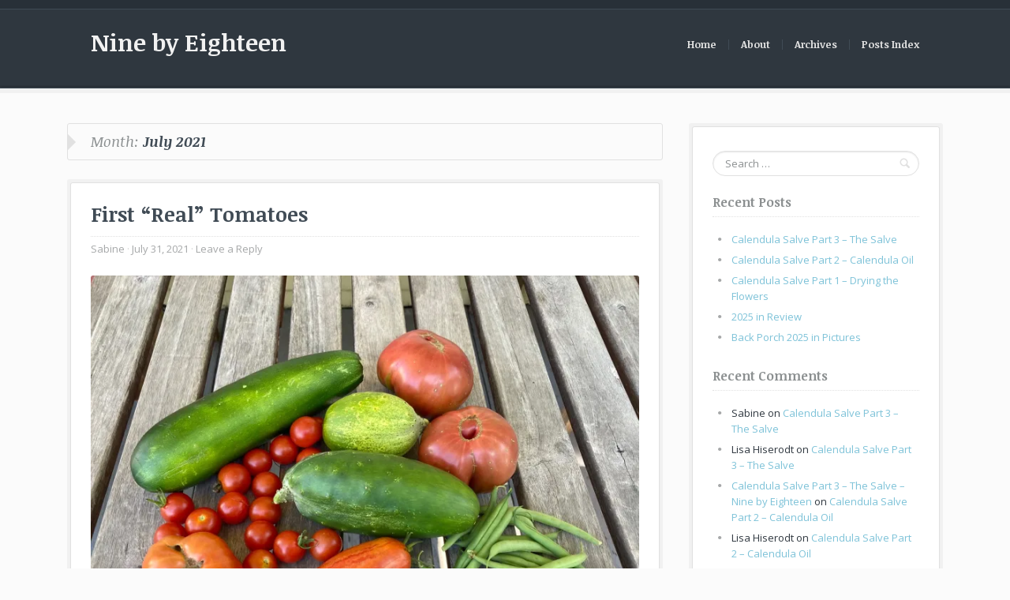

--- FILE ---
content_type: text/html; charset=UTF-8
request_url: https://www.ninebyeighteen.com/?m=202107
body_size: 18280
content:
<!DOCTYPE html>
<html lang="en-US">
<head>
	<meta charset="UTF-8" />
	<meta name="viewport" content="width=device-width" />
	<link rel="profile" href="http://gmpg.org/xfn/11" />
	<link rel="pingback" href="https://www.ninebyeighteen.com/xmlrpc.php" />
	<!--[if lt IE 9]>
	<script src="https://www.ninebyeighteen.com/wp-content/themes/Jgt_BlueBird/js/html5.js"></script>
	<![endif]-->
	<title>July 2021 &#8211; Nine by Eighteen</title>
<meta name='robots' content='max-image-preview:large' />
	<style>img:is([sizes="auto" i], [sizes^="auto," i]) { contain-intrinsic-size: 3000px 1500px }</style>
	<link rel='dns-prefetch' href='//secure.gravatar.com' />
<link rel='dns-prefetch' href='//stats.wp.com' />
<link rel='dns-prefetch' href='//fonts.googleapis.com' />
<link rel='dns-prefetch' href='//v0.wordpress.com' />
<link rel='preconnect' href='//i0.wp.com' />
<link rel="alternate" type="application/rss+xml" title="Nine by Eighteen &raquo; Feed" href="https://www.ninebyeighteen.com/?feed=rss2" />
<link rel="alternate" type="application/rss+xml" title="Nine by Eighteen &raquo; Comments Feed" href="https://www.ninebyeighteen.com/?feed=comments-rss2" />
<script type="text/javascript">
/* <![CDATA[ */
window._wpemojiSettings = {"baseUrl":"https:\/\/s.w.org\/images\/core\/emoji\/15.0.3\/72x72\/","ext":".png","svgUrl":"https:\/\/s.w.org\/images\/core\/emoji\/15.0.3\/svg\/","svgExt":".svg","source":{"concatemoji":"https:\/\/www.ninebyeighteen.com\/wp-includes\/js\/wp-emoji-release.min.js?ver=6.7.4"}};
/*! This file is auto-generated */
!function(i,n){var o,s,e;function c(e){try{var t={supportTests:e,timestamp:(new Date).valueOf()};sessionStorage.setItem(o,JSON.stringify(t))}catch(e){}}function p(e,t,n){e.clearRect(0,0,e.canvas.width,e.canvas.height),e.fillText(t,0,0);var t=new Uint32Array(e.getImageData(0,0,e.canvas.width,e.canvas.height).data),r=(e.clearRect(0,0,e.canvas.width,e.canvas.height),e.fillText(n,0,0),new Uint32Array(e.getImageData(0,0,e.canvas.width,e.canvas.height).data));return t.every(function(e,t){return e===r[t]})}function u(e,t,n){switch(t){case"flag":return n(e,"\ud83c\udff3\ufe0f\u200d\u26a7\ufe0f","\ud83c\udff3\ufe0f\u200b\u26a7\ufe0f")?!1:!n(e,"\ud83c\uddfa\ud83c\uddf3","\ud83c\uddfa\u200b\ud83c\uddf3")&&!n(e,"\ud83c\udff4\udb40\udc67\udb40\udc62\udb40\udc65\udb40\udc6e\udb40\udc67\udb40\udc7f","\ud83c\udff4\u200b\udb40\udc67\u200b\udb40\udc62\u200b\udb40\udc65\u200b\udb40\udc6e\u200b\udb40\udc67\u200b\udb40\udc7f");case"emoji":return!n(e,"\ud83d\udc26\u200d\u2b1b","\ud83d\udc26\u200b\u2b1b")}return!1}function f(e,t,n){var r="undefined"!=typeof WorkerGlobalScope&&self instanceof WorkerGlobalScope?new OffscreenCanvas(300,150):i.createElement("canvas"),a=r.getContext("2d",{willReadFrequently:!0}),o=(a.textBaseline="top",a.font="600 32px Arial",{});return e.forEach(function(e){o[e]=t(a,e,n)}),o}function t(e){var t=i.createElement("script");t.src=e,t.defer=!0,i.head.appendChild(t)}"undefined"!=typeof Promise&&(o="wpEmojiSettingsSupports",s=["flag","emoji"],n.supports={everything:!0,everythingExceptFlag:!0},e=new Promise(function(e){i.addEventListener("DOMContentLoaded",e,{once:!0})}),new Promise(function(t){var n=function(){try{var e=JSON.parse(sessionStorage.getItem(o));if("object"==typeof e&&"number"==typeof e.timestamp&&(new Date).valueOf()<e.timestamp+604800&&"object"==typeof e.supportTests)return e.supportTests}catch(e){}return null}();if(!n){if("undefined"!=typeof Worker&&"undefined"!=typeof OffscreenCanvas&&"undefined"!=typeof URL&&URL.createObjectURL&&"undefined"!=typeof Blob)try{var e="postMessage("+f.toString()+"("+[JSON.stringify(s),u.toString(),p.toString()].join(",")+"));",r=new Blob([e],{type:"text/javascript"}),a=new Worker(URL.createObjectURL(r),{name:"wpTestEmojiSupports"});return void(a.onmessage=function(e){c(n=e.data),a.terminate(),t(n)})}catch(e){}c(n=f(s,u,p))}t(n)}).then(function(e){for(var t in e)n.supports[t]=e[t],n.supports.everything=n.supports.everything&&n.supports[t],"flag"!==t&&(n.supports.everythingExceptFlag=n.supports.everythingExceptFlag&&n.supports[t]);n.supports.everythingExceptFlag=n.supports.everythingExceptFlag&&!n.supports.flag,n.DOMReady=!1,n.readyCallback=function(){n.DOMReady=!0}}).then(function(){return e}).then(function(){var e;n.supports.everything||(n.readyCallback(),(e=n.source||{}).concatemoji?t(e.concatemoji):e.wpemoji&&e.twemoji&&(t(e.twemoji),t(e.wpemoji)))}))}((window,document),window._wpemojiSettings);
/* ]]> */
</script>
<link rel='stylesheet' id='formidable-css' href='https://www.ninebyeighteen.com/wp-admin/admin-ajax.php?action=frmpro_css&#038;ver=12182208' type='text/css' media='all' />
<style id='wp-emoji-styles-inline-css' type='text/css'>

	img.wp-smiley, img.emoji {
		display: inline !important;
		border: none !important;
		box-shadow: none !important;
		height: 1em !important;
		width: 1em !important;
		margin: 0 0.07em !important;
		vertical-align: -0.1em !important;
		background: none !important;
		padding: 0 !important;
	}
</style>
<link rel='stylesheet' id='wp-block-library-css' href='https://www.ninebyeighteen.com/wp-includes/css/dist/block-library/style.min.css?ver=6.7.4' type='text/css' media='all' />
<link rel='stylesheet' id='mediaelement-css' href='https://www.ninebyeighteen.com/wp-includes/js/mediaelement/mediaelementplayer-legacy.min.css?ver=4.2.17' type='text/css' media='all' />
<link rel='stylesheet' id='wp-mediaelement-css' href='https://www.ninebyeighteen.com/wp-includes/js/mediaelement/wp-mediaelement.min.css?ver=6.7.4' type='text/css' media='all' />
<style id='jetpack-sharing-buttons-style-inline-css' type='text/css'>
.jetpack-sharing-buttons__services-list{display:flex;flex-direction:row;flex-wrap:wrap;gap:0;list-style-type:none;margin:5px;padding:0}.jetpack-sharing-buttons__services-list.has-small-icon-size{font-size:12px}.jetpack-sharing-buttons__services-list.has-normal-icon-size{font-size:16px}.jetpack-sharing-buttons__services-list.has-large-icon-size{font-size:24px}.jetpack-sharing-buttons__services-list.has-huge-icon-size{font-size:36px}@media print{.jetpack-sharing-buttons__services-list{display:none!important}}.editor-styles-wrapper .wp-block-jetpack-sharing-buttons{gap:0;padding-inline-start:0}ul.jetpack-sharing-buttons__services-list.has-background{padding:1.25em 2.375em}
</style>
<style id='classic-theme-styles-inline-css' type='text/css'>
/*! This file is auto-generated */
.wp-block-button__link{color:#fff;background-color:#32373c;border-radius:9999px;box-shadow:none;text-decoration:none;padding:calc(.667em + 2px) calc(1.333em + 2px);font-size:1.125em}.wp-block-file__button{background:#32373c;color:#fff;text-decoration:none}
</style>
<style id='global-styles-inline-css' type='text/css'>
:root{--wp--preset--aspect-ratio--square: 1;--wp--preset--aspect-ratio--4-3: 4/3;--wp--preset--aspect-ratio--3-4: 3/4;--wp--preset--aspect-ratio--3-2: 3/2;--wp--preset--aspect-ratio--2-3: 2/3;--wp--preset--aspect-ratio--16-9: 16/9;--wp--preset--aspect-ratio--9-16: 9/16;--wp--preset--color--black: #000000;--wp--preset--color--cyan-bluish-gray: #abb8c3;--wp--preset--color--white: #ffffff;--wp--preset--color--pale-pink: #f78da7;--wp--preset--color--vivid-red: #cf2e2e;--wp--preset--color--luminous-vivid-orange: #ff6900;--wp--preset--color--luminous-vivid-amber: #fcb900;--wp--preset--color--light-green-cyan: #7bdcb5;--wp--preset--color--vivid-green-cyan: #00d084;--wp--preset--color--pale-cyan-blue: #8ed1fc;--wp--preset--color--vivid-cyan-blue: #0693e3;--wp--preset--color--vivid-purple: #9b51e0;--wp--preset--gradient--vivid-cyan-blue-to-vivid-purple: linear-gradient(135deg,rgba(6,147,227,1) 0%,rgb(155,81,224) 100%);--wp--preset--gradient--light-green-cyan-to-vivid-green-cyan: linear-gradient(135deg,rgb(122,220,180) 0%,rgb(0,208,130) 100%);--wp--preset--gradient--luminous-vivid-amber-to-luminous-vivid-orange: linear-gradient(135deg,rgba(252,185,0,1) 0%,rgba(255,105,0,1) 100%);--wp--preset--gradient--luminous-vivid-orange-to-vivid-red: linear-gradient(135deg,rgba(255,105,0,1) 0%,rgb(207,46,46) 100%);--wp--preset--gradient--very-light-gray-to-cyan-bluish-gray: linear-gradient(135deg,rgb(238,238,238) 0%,rgb(169,184,195) 100%);--wp--preset--gradient--cool-to-warm-spectrum: linear-gradient(135deg,rgb(74,234,220) 0%,rgb(151,120,209) 20%,rgb(207,42,186) 40%,rgb(238,44,130) 60%,rgb(251,105,98) 80%,rgb(254,248,76) 100%);--wp--preset--gradient--blush-light-purple: linear-gradient(135deg,rgb(255,206,236) 0%,rgb(152,150,240) 100%);--wp--preset--gradient--blush-bordeaux: linear-gradient(135deg,rgb(254,205,165) 0%,rgb(254,45,45) 50%,rgb(107,0,62) 100%);--wp--preset--gradient--luminous-dusk: linear-gradient(135deg,rgb(255,203,112) 0%,rgb(199,81,192) 50%,rgb(65,88,208) 100%);--wp--preset--gradient--pale-ocean: linear-gradient(135deg,rgb(255,245,203) 0%,rgb(182,227,212) 50%,rgb(51,167,181) 100%);--wp--preset--gradient--electric-grass: linear-gradient(135deg,rgb(202,248,128) 0%,rgb(113,206,126) 100%);--wp--preset--gradient--midnight: linear-gradient(135deg,rgb(2,3,129) 0%,rgb(40,116,252) 100%);--wp--preset--font-size--small: 13px;--wp--preset--font-size--medium: 20px;--wp--preset--font-size--large: 36px;--wp--preset--font-size--x-large: 42px;--wp--preset--spacing--20: 0.44rem;--wp--preset--spacing--30: 0.67rem;--wp--preset--spacing--40: 1rem;--wp--preset--spacing--50: 1.5rem;--wp--preset--spacing--60: 2.25rem;--wp--preset--spacing--70: 3.38rem;--wp--preset--spacing--80: 5.06rem;--wp--preset--shadow--natural: 6px 6px 9px rgba(0, 0, 0, 0.2);--wp--preset--shadow--deep: 12px 12px 50px rgba(0, 0, 0, 0.4);--wp--preset--shadow--sharp: 6px 6px 0px rgba(0, 0, 0, 0.2);--wp--preset--shadow--outlined: 6px 6px 0px -3px rgba(255, 255, 255, 1), 6px 6px rgba(0, 0, 0, 1);--wp--preset--shadow--crisp: 6px 6px 0px rgba(0, 0, 0, 1);}:where(.is-layout-flex){gap: 0.5em;}:where(.is-layout-grid){gap: 0.5em;}body .is-layout-flex{display: flex;}.is-layout-flex{flex-wrap: wrap;align-items: center;}.is-layout-flex > :is(*, div){margin: 0;}body .is-layout-grid{display: grid;}.is-layout-grid > :is(*, div){margin: 0;}:where(.wp-block-columns.is-layout-flex){gap: 2em;}:where(.wp-block-columns.is-layout-grid){gap: 2em;}:where(.wp-block-post-template.is-layout-flex){gap: 1.25em;}:where(.wp-block-post-template.is-layout-grid){gap: 1.25em;}.has-black-color{color: var(--wp--preset--color--black) !important;}.has-cyan-bluish-gray-color{color: var(--wp--preset--color--cyan-bluish-gray) !important;}.has-white-color{color: var(--wp--preset--color--white) !important;}.has-pale-pink-color{color: var(--wp--preset--color--pale-pink) !important;}.has-vivid-red-color{color: var(--wp--preset--color--vivid-red) !important;}.has-luminous-vivid-orange-color{color: var(--wp--preset--color--luminous-vivid-orange) !important;}.has-luminous-vivid-amber-color{color: var(--wp--preset--color--luminous-vivid-amber) !important;}.has-light-green-cyan-color{color: var(--wp--preset--color--light-green-cyan) !important;}.has-vivid-green-cyan-color{color: var(--wp--preset--color--vivid-green-cyan) !important;}.has-pale-cyan-blue-color{color: var(--wp--preset--color--pale-cyan-blue) !important;}.has-vivid-cyan-blue-color{color: var(--wp--preset--color--vivid-cyan-blue) !important;}.has-vivid-purple-color{color: var(--wp--preset--color--vivid-purple) !important;}.has-black-background-color{background-color: var(--wp--preset--color--black) !important;}.has-cyan-bluish-gray-background-color{background-color: var(--wp--preset--color--cyan-bluish-gray) !important;}.has-white-background-color{background-color: var(--wp--preset--color--white) !important;}.has-pale-pink-background-color{background-color: var(--wp--preset--color--pale-pink) !important;}.has-vivid-red-background-color{background-color: var(--wp--preset--color--vivid-red) !important;}.has-luminous-vivid-orange-background-color{background-color: var(--wp--preset--color--luminous-vivid-orange) !important;}.has-luminous-vivid-amber-background-color{background-color: var(--wp--preset--color--luminous-vivid-amber) !important;}.has-light-green-cyan-background-color{background-color: var(--wp--preset--color--light-green-cyan) !important;}.has-vivid-green-cyan-background-color{background-color: var(--wp--preset--color--vivid-green-cyan) !important;}.has-pale-cyan-blue-background-color{background-color: var(--wp--preset--color--pale-cyan-blue) !important;}.has-vivid-cyan-blue-background-color{background-color: var(--wp--preset--color--vivid-cyan-blue) !important;}.has-vivid-purple-background-color{background-color: var(--wp--preset--color--vivid-purple) !important;}.has-black-border-color{border-color: var(--wp--preset--color--black) !important;}.has-cyan-bluish-gray-border-color{border-color: var(--wp--preset--color--cyan-bluish-gray) !important;}.has-white-border-color{border-color: var(--wp--preset--color--white) !important;}.has-pale-pink-border-color{border-color: var(--wp--preset--color--pale-pink) !important;}.has-vivid-red-border-color{border-color: var(--wp--preset--color--vivid-red) !important;}.has-luminous-vivid-orange-border-color{border-color: var(--wp--preset--color--luminous-vivid-orange) !important;}.has-luminous-vivid-amber-border-color{border-color: var(--wp--preset--color--luminous-vivid-amber) !important;}.has-light-green-cyan-border-color{border-color: var(--wp--preset--color--light-green-cyan) !important;}.has-vivid-green-cyan-border-color{border-color: var(--wp--preset--color--vivid-green-cyan) !important;}.has-pale-cyan-blue-border-color{border-color: var(--wp--preset--color--pale-cyan-blue) !important;}.has-vivid-cyan-blue-border-color{border-color: var(--wp--preset--color--vivid-cyan-blue) !important;}.has-vivid-purple-border-color{border-color: var(--wp--preset--color--vivid-purple) !important;}.has-vivid-cyan-blue-to-vivid-purple-gradient-background{background: var(--wp--preset--gradient--vivid-cyan-blue-to-vivid-purple) !important;}.has-light-green-cyan-to-vivid-green-cyan-gradient-background{background: var(--wp--preset--gradient--light-green-cyan-to-vivid-green-cyan) !important;}.has-luminous-vivid-amber-to-luminous-vivid-orange-gradient-background{background: var(--wp--preset--gradient--luminous-vivid-amber-to-luminous-vivid-orange) !important;}.has-luminous-vivid-orange-to-vivid-red-gradient-background{background: var(--wp--preset--gradient--luminous-vivid-orange-to-vivid-red) !important;}.has-very-light-gray-to-cyan-bluish-gray-gradient-background{background: var(--wp--preset--gradient--very-light-gray-to-cyan-bluish-gray) !important;}.has-cool-to-warm-spectrum-gradient-background{background: var(--wp--preset--gradient--cool-to-warm-spectrum) !important;}.has-blush-light-purple-gradient-background{background: var(--wp--preset--gradient--blush-light-purple) !important;}.has-blush-bordeaux-gradient-background{background: var(--wp--preset--gradient--blush-bordeaux) !important;}.has-luminous-dusk-gradient-background{background: var(--wp--preset--gradient--luminous-dusk) !important;}.has-pale-ocean-gradient-background{background: var(--wp--preset--gradient--pale-ocean) !important;}.has-electric-grass-gradient-background{background: var(--wp--preset--gradient--electric-grass) !important;}.has-midnight-gradient-background{background: var(--wp--preset--gradient--midnight) !important;}.has-small-font-size{font-size: var(--wp--preset--font-size--small) !important;}.has-medium-font-size{font-size: var(--wp--preset--font-size--medium) !important;}.has-large-font-size{font-size: var(--wp--preset--font-size--large) !important;}.has-x-large-font-size{font-size: var(--wp--preset--font-size--x-large) !important;}
:where(.wp-block-post-template.is-layout-flex){gap: 1.25em;}:where(.wp-block-post-template.is-layout-grid){gap: 1.25em;}
:where(.wp-block-columns.is-layout-flex){gap: 2em;}:where(.wp-block-columns.is-layout-grid){gap: 2em;}
:root :where(.wp-block-pullquote){font-size: 1.5em;line-height: 1.6;}
</style>
<link rel='stylesheet' id='bluebird-fonts-css' href='//fonts.googleapis.com/css?family=Noticia+Text%3A400%2C400italic%2C700%2C700italic%7COpen+Sans%3A400%2C400italic%2C700%2C700italic&#038;subset=latin%2Clatin-ext' type='text/css' media='all' />
<link rel='stylesheet' id='bluebird-style-css' href='https://www.ninebyeighteen.com/wp-content/themes/Jgt_BlueBird/style.css?ver=6.7.4' type='text/css' media='all' />
<!--[if lt IE 9]>
<link rel='stylesheet' id='bluebird-ie-css' href='https://www.ninebyeighteen.com/wp-content/themes/Jgt_BlueBird/css/ie.css?ver=6.7.4' type='text/css' media='all' />
<![endif]-->
<link rel='stylesheet' id='jetpack-subscriptions-css' href='https://www.ninebyeighteen.com/wp-content/plugins/jetpack/_inc/build/subscriptions/subscriptions.min.css?ver=15.4' type='text/css' media='all' />
<script type="text/javascript" src="https://www.ninebyeighteen.com/wp-includes/js/jquery/jquery.min.js?ver=3.7.1" id="jquery-core-js"></script>
<script type="text/javascript" src="https://www.ninebyeighteen.com/wp-includes/js/jquery/jquery-migrate.min.js?ver=3.4.1" id="jquery-migrate-js"></script>
<link rel="https://api.w.org/" href="https://www.ninebyeighteen.com/index.php?rest_route=/" /><link rel="EditURI" type="application/rsd+xml" title="RSD" href="https://www.ninebyeighteen.com/xmlrpc.php?rsd" />
<meta name="generator" content="WordPress 6.7.4" />
	<style>img#wpstats{display:none}</style>
		<style type="text/css">.recentcomments a{display:inline !important;padding:0 !important;margin:0 !important;}</style>
<!-- Jetpack Open Graph Tags -->
<meta property="og:type" content="website" />
<meta property="og:title" content="July 2021 &#8211; Nine by Eighteen" />
<meta property="og:site_name" content="Nine by Eighteen" />
<meta property="og:image" content="https://i0.wp.com/www.ninebyeighteen.com/wp-content/uploads/2016/03/cropped-frost-on-rhubarb.jpg?fit=512%2C512&#038;ssl=1" />
<meta property="og:image:width" content="512" />
<meta property="og:image:height" content="512" />
<meta property="og:image:alt" content="" />
<meta property="og:locale" content="en_US" />

<!-- End Jetpack Open Graph Tags -->
<link rel="icon" href="https://i0.wp.com/www.ninebyeighteen.com/wp-content/uploads/2016/03/cropped-frost-on-rhubarb.jpg?fit=32%2C32&#038;ssl=1" sizes="32x32" />
<link rel="icon" href="https://i0.wp.com/www.ninebyeighteen.com/wp-content/uploads/2016/03/cropped-frost-on-rhubarb.jpg?fit=192%2C192&#038;ssl=1" sizes="192x192" />
<link rel="apple-touch-icon" href="https://i0.wp.com/www.ninebyeighteen.com/wp-content/uploads/2016/03/cropped-frost-on-rhubarb.jpg?fit=180%2C180&#038;ssl=1" />
<meta name="msapplication-TileImage" content="https://i0.wp.com/www.ninebyeighteen.com/wp-content/uploads/2016/03/cropped-frost-on-rhubarb.jpg?fit=270%2C270&#038;ssl=1" />
</head>

<body class="archive date no-js">
<div id="page" class="hfeed site">
	<header id="header" class="site-header" role="banner">
		<div class="inner">
			<div class="site-branding">
				<h1 id="site-title"><a href="https://www.ninebyeighteen.com/" rel="home">Nine by Eighteen</a></h1>
								<button id="menu-toggle" class="icon-menu">Menu</button>
			</div>
			<nav id="primary-nav" role="navigation">
				<h2 class="screen-reader-text">Menu</h2>
				<div class="menu-container menu-primary"><ul><li ><a href="https://www.ninebyeighteen.com/">Home</a></li><li class="page_item page-item-124"><a href="https://www.ninebyeighteen.com/?page_id=124">About</a></li><li class="page_item page-item-183"><a href="https://www.ninebyeighteen.com/?page_id=183">Archives</a></li><li class="page_item page-item-251"><a href="https://www.ninebyeighteen.com/?page_id=251">Posts Index</a></li></ul></div>			</nav><!-- #primary-nav -->
		</div><!-- .inner -->
	</header><!-- #header -->
	<div class="nav-wrapper">
			</div><!-- .nav-wrapper -->
	<div id="main" class="site-main">
		<div class="inner">
			<section id="content" class="site-content" role="main">
							<header class="page-header">
					<h1 class="page-title">
						Month: <span class="highlight">July 2021</span>					</h1>
									</header><!-- .page-header -->
				<div id="posts-wrapper">
					
<article id="post-3029" class="outer-box post-3029 post type-post status-publish format-standard hentry category-flowers category-harvest category-summer category-tomatoes category-vegetables">
	<div class="inner-box">
				<header class="entry-header">
			<h2 class="entry-title"><a href="https://www.ninebyeighteen.com/?p=3029" rel="bookmark">First &#8220;Real&#8221; Tomatoes</a></h2>			<div class="byline">
				<span class="author vcard"><a class="url fn n" href="https://www.ninebyeighteen.com/?author=1">Sabine</a></span><span class="entry-date"><a href="https://www.ninebyeighteen.com/?p=3029" rel="bookmark"><time class="published" datetime="2021-07-31T14:29:30-04:00">July 31, 2021</time></a></span><span class="comments-link"><a href="https://www.ninebyeighteen.com/?p=3029#respond">Leave a Reply</a></span>			</div>
		</header><!-- .entry-header -->
		<div class="entry-content">
			<body>
<figure class="wp-block-image size-large"><img data-recalc-dims="1" decoding="async" width="695" height="512" src="https://i0.wp.com/www.ninebyeighteen.com/wp-content/uploads/2021/07/harvest-07_31_2021-2.jpg?resize=695%2C512&#038;ssl=1" alt="" class="wp-image-3021" loading="lazy" srcset="https://i0.wp.com/www.ninebyeighteen.com/wp-content/uploads/2021/07/harvest-07_31_2021-2.jpg?resize=1024%2C754&amp;ssl=1 1024w, https://i0.wp.com/www.ninebyeighteen.com/wp-content/uploads/2021/07/harvest-07_31_2021-2.jpg?resize=300%2C221&amp;ssl=1 300w, https://i0.wp.com/www.ninebyeighteen.com/wp-content/uploads/2021/07/harvest-07_31_2021-2.jpg?resize=768%2C566&amp;ssl=1 768w, https://i0.wp.com/www.ninebyeighteen.com/wp-content/uploads/2021/07/harvest-07_31_2021-2.jpg?resize=1536%2C1131&amp;ssl=1 1536w, https://i0.wp.com/www.ninebyeighteen.com/wp-content/uploads/2021/07/harvest-07_31_2021-2.jpg?resize=1100%2C810&amp;ssl=1 1100w, https://i0.wp.com/www.ninebyeighteen.com/wp-content/uploads/2021/07/harvest-07_31_2021-2.jpg?w=1906&amp;ssl=1 1906w, https://i0.wp.com/www.ninebyeighteen.com/wp-content/uploads/2021/07/harvest-07_31_2021-2.jpg?w=1390&amp;ssl=1 1390w" sizes="auto, (max-width: 695px) 100vw, 695px" /><figcaption><em>Today’s harvest</em></figcaption></figure>



<p>Picked my first “real” tomatoes today. Unfortunately, I did not remember to look what type they were. One is a Striped Roman, two could be Black Krim and one could be Baker Family Heirloom.  I have to go back and check the labels. I also harvested cherry tomatoes, two pickling cucumbers, a large zucchini and a few green beans. And flowers.</p>



<figure class="wp-block-image size-large"><img data-recalc-dims="1" decoding="async" width="695" height="535" src="https://i0.wp.com/www.ninebyeighteen.com/wp-content/uploads/2021/07/harvest-07_31_2021-1.jpg?resize=695%2C535&#038;ssl=1" alt="" class="wp-image-3020" loading="lazy" srcset="https://i0.wp.com/www.ninebyeighteen.com/wp-content/uploads/2021/07/harvest-07_31_2021-1.jpg?resize=1024%2C788&amp;ssl=1 1024w, https://i0.wp.com/www.ninebyeighteen.com/wp-content/uploads/2021/07/harvest-07_31_2021-1.jpg?resize=300%2C231&amp;ssl=1 300w, https://i0.wp.com/www.ninebyeighteen.com/wp-content/uploads/2021/07/harvest-07_31_2021-1.jpg?resize=768%2C591&amp;ssl=1 768w, https://i0.wp.com/www.ninebyeighteen.com/wp-content/uploads/2021/07/harvest-07_31_2021-1.jpg?resize=1536%2C1181&amp;ssl=1 1536w, https://i0.wp.com/www.ninebyeighteen.com/wp-content/uploads/2021/07/harvest-07_31_2021-1.jpg?resize=1100%2C846&amp;ssl=1 1100w, https://i0.wp.com/www.ninebyeighteen.com/wp-content/uploads/2021/07/harvest-07_31_2021-1.jpg?w=1915&amp;ssl=1 1915w, https://i0.wp.com/www.ninebyeighteen.com/wp-content/uploads/2021/07/harvest-07_31_2021-1.jpg?w=1390&amp;ssl=1 1390w" sizes="auto, (max-width: 695px) 100vw, 695px" /></figure>
</body>		</div><!-- .entry-content -->
		<footer class="entry-footer">
						<div class="entry-meta">
				<span class="cat-links">Posted In <a href="https://www.ninebyeighteen.com/?cat=31" rel="category">Flowers</a>, <a href="https://www.ninebyeighteen.com/?cat=30" rel="category">Harvest</a>, <a href="https://www.ninebyeighteen.com/?cat=29" rel="category">Summer</a>, <a href="https://www.ninebyeighteen.com/?cat=42" rel="category">Tomatoes</a>, <a href="https://www.ninebyeighteen.com/?cat=2" rel="category">Vegetables</a></span>			</div>
		</footer><!-- .entry-footer -->
	</div><!-- .inner-box -->
</article><!-- #post-## -->
<article id="post-3019" class="outer-box post-3019 post type-post status-publish format-standard hentry category-flowers category-in-the-garden category-summer category-tomatoes category-vegetables">
	<div class="inner-box">
				<header class="entry-header">
			<h2 class="entry-title"><a href="https://www.ninebyeighteen.com/?p=3019" rel="bookmark">Late July</a></h2>			<div class="byline">
				<span class="author vcard"><a class="url fn n" href="https://www.ninebyeighteen.com/?author=1">Sabine</a></span><span class="entry-date"><a href="https://www.ninebyeighteen.com/?p=3019" rel="bookmark"><time class="published" datetime="2021-07-31T14:20:12-04:00">July 31, 2021</time></a></span><span class="comments-link"><a href="https://www.ninebyeighteen.com/?p=3019#respond">Leave a Reply</a></span>			</div>
		</header><!-- .entry-header -->
		<div class="entry-content">
			<body>
<figure class="wp-block-image size-large"><img data-recalc-dims="1" decoding="async" width="695" height="679" src="https://i0.wp.com/www.ninebyeighteen.com/wp-content/uploads/2021/07/plot-07_31_2021-5.jpg?resize=695%2C679&#038;ssl=1" alt="" class="wp-image-3026" loading="lazy" srcset="https://i0.wp.com/www.ninebyeighteen.com/wp-content/uploads/2021/07/plot-07_31_2021-5.jpg?resize=1024%2C1001&amp;ssl=1 1024w, https://i0.wp.com/www.ninebyeighteen.com/wp-content/uploads/2021/07/plot-07_31_2021-5.jpg?resize=300%2C293&amp;ssl=1 300w, https://i0.wp.com/www.ninebyeighteen.com/wp-content/uploads/2021/07/plot-07_31_2021-5.jpg?resize=768%2C751&amp;ssl=1 768w, https://i0.wp.com/www.ninebyeighteen.com/wp-content/uploads/2021/07/plot-07_31_2021-5.jpg?resize=1536%2C1501&amp;ssl=1 1536w, https://i0.wp.com/www.ninebyeighteen.com/wp-content/uploads/2021/07/plot-07_31_2021-5.jpg?resize=1100%2C1075&amp;ssl=1 1100w, https://i0.wp.com/www.ninebyeighteen.com/wp-content/uploads/2021/07/plot-07_31_2021-5.jpg?w=1544&amp;ssl=1 1544w, https://i0.wp.com/www.ninebyeighteen.com/wp-content/uploads/2021/07/plot-07_31_2021-5.jpg?w=1390&amp;ssl=1 1390w" sizes="auto, (max-width: 695px) 100vw, 695px" /></figure>



<p>Lots of things are coming up in the garden right now: eggplant, peppers, tomatoes, cukes and kale and chard. I will pull some carrots and beets soon, and plant salad greens in the spot where the garlic used to be.</p>



<figure class="wp-block-image size-large"><img data-recalc-dims="1" decoding="async" width="695" height="639" src="https://i0.wp.com/www.ninebyeighteen.com/wp-content/uploads/2021/07/plot-07_31_2021-4.jpg?resize=695%2C639&#038;ssl=1" alt="" class="wp-image-3025" loading="lazy" srcset="https://i0.wp.com/www.ninebyeighteen.com/wp-content/uploads/2021/07/plot-07_31_2021-4.jpg?resize=1024%2C942&amp;ssl=1 1024w, https://i0.wp.com/www.ninebyeighteen.com/wp-content/uploads/2021/07/plot-07_31_2021-4.jpg?resize=300%2C276&amp;ssl=1 300w, https://i0.wp.com/www.ninebyeighteen.com/wp-content/uploads/2021/07/plot-07_31_2021-4.jpg?resize=768%2C707&amp;ssl=1 768w, https://i0.wp.com/www.ninebyeighteen.com/wp-content/uploads/2021/07/plot-07_31_2021-4.jpg?resize=1536%2C1414&amp;ssl=1 1536w, https://i0.wp.com/www.ninebyeighteen.com/wp-content/uploads/2021/07/plot-07_31_2021-4.jpg?resize=1100%2C1012&amp;ssl=1 1100w, https://i0.wp.com/www.ninebyeighteen.com/wp-content/uploads/2021/07/plot-07_31_2021-4.jpg?w=1643&amp;ssl=1 1643w, https://i0.wp.com/www.ninebyeighteen.com/wp-content/uploads/2021/07/plot-07_31_2021-4.jpg?w=1390&amp;ssl=1 1390w" sizes="auto, (max-width: 695px) 100vw, 695px" /></figure>



<figure class="wp-block-image size-large"><img data-recalc-dims="1" decoding="async" width="695" height="647" src="https://i0.wp.com/www.ninebyeighteen.com/wp-content/uploads/2021/07/plot-07_31_2021-3.jpg?resize=695%2C647&#038;ssl=1" alt="" class="wp-image-3024" loading="lazy" srcset="https://i0.wp.com/www.ninebyeighteen.com/wp-content/uploads/2021/07/plot-07_31_2021-3.jpg?resize=1024%2C953&amp;ssl=1 1024w, https://i0.wp.com/www.ninebyeighteen.com/wp-content/uploads/2021/07/plot-07_31_2021-3.jpg?resize=300%2C279&amp;ssl=1 300w, https://i0.wp.com/www.ninebyeighteen.com/wp-content/uploads/2021/07/plot-07_31_2021-3.jpg?resize=768%2C715&amp;ssl=1 768w, https://i0.wp.com/www.ninebyeighteen.com/wp-content/uploads/2021/07/plot-07_31_2021-3.jpg?resize=1536%2C1430&amp;ssl=1 1536w, https://i0.wp.com/www.ninebyeighteen.com/wp-content/uploads/2021/07/plot-07_31_2021-3.jpg?resize=1100%2C1024&amp;ssl=1 1100w, https://i0.wp.com/www.ninebyeighteen.com/wp-content/uploads/2021/07/plot-07_31_2021-3.jpg?w=1624&amp;ssl=1 1624w, https://i0.wp.com/www.ninebyeighteen.com/wp-content/uploads/2021/07/plot-07_31_2021-3.jpg?w=1390&amp;ssl=1 1390w" sizes="auto, (max-width: 695px) 100vw, 695px" /></figure>



<figure class="wp-block-image size-large"><img data-recalc-dims="1" decoding="async" width="695" height="635" src="https://i0.wp.com/www.ninebyeighteen.com/wp-content/uploads/2021/07/plot-07_31_2021-2.jpg?resize=695%2C635&#038;ssl=1" alt="" class="wp-image-3023" loading="lazy" srcset="https://i0.wp.com/www.ninebyeighteen.com/wp-content/uploads/2021/07/plot-07_31_2021-2.jpg?resize=1024%2C936&amp;ssl=1 1024w, https://i0.wp.com/www.ninebyeighteen.com/wp-content/uploads/2021/07/plot-07_31_2021-2.jpg?resize=300%2C274&amp;ssl=1 300w, https://i0.wp.com/www.ninebyeighteen.com/wp-content/uploads/2021/07/plot-07_31_2021-2.jpg?resize=768%2C702&amp;ssl=1 768w, https://i0.wp.com/www.ninebyeighteen.com/wp-content/uploads/2021/07/plot-07_31_2021-2.jpg?resize=1536%2C1404&amp;ssl=1 1536w, https://i0.wp.com/www.ninebyeighteen.com/wp-content/uploads/2021/07/plot-07_31_2021-2.jpg?resize=1100%2C1005&amp;ssl=1 1100w, https://i0.wp.com/www.ninebyeighteen.com/wp-content/uploads/2021/07/plot-07_31_2021-2.jpg?w=1649&amp;ssl=1 1649w, https://i0.wp.com/www.ninebyeighteen.com/wp-content/uploads/2021/07/plot-07_31_2021-2.jpg?w=1390&amp;ssl=1 1390w" sizes="auto, (max-width: 695px) 100vw, 695px" /></figure>
</body>		</div><!-- .entry-content -->
		<footer class="entry-footer">
						<div class="entry-meta">
				<span class="cat-links">Posted In <a href="https://www.ninebyeighteen.com/?cat=31" rel="category">Flowers</a>, <a href="https://www.ninebyeighteen.com/?cat=22" rel="category">In the garden</a>, <a href="https://www.ninebyeighteen.com/?cat=29" rel="category">Summer</a>, <a href="https://www.ninebyeighteen.com/?cat=42" rel="category">Tomatoes</a>, <a href="https://www.ninebyeighteen.com/?cat=2" rel="category">Vegetables</a></span>			</div>
		</footer><!-- .entry-footer -->
	</div><!-- .inner-box -->
</article><!-- #post-## -->
<article id="post-3015" class="outer-box post-3015 post type-post status-publish format-standard hentry category-flowers category-harvest category-summer category-tomatoes category-vegetables">
	<div class="inner-box">
				<header class="entry-header">
			<h2 class="entry-title"><a href="https://www.ninebyeighteen.com/?p=3015" rel="bookmark">Flowers</a></h2>			<div class="byline">
				<span class="author vcard"><a class="url fn n" href="https://www.ninebyeighteen.com/?author=1">Sabine</a></span><span class="entry-date"><a href="https://www.ninebyeighteen.com/?p=3015" rel="bookmark"><time class="published" datetime="2021-07-27T12:46:17-04:00">July 27, 2021</time></a></span><span class="comments-link"><a href="https://www.ninebyeighteen.com/?p=3015#respond">Leave a Reply</a></span>			</div>
		</header><!-- .entry-header -->
		<div class="entry-content">
			<body>
<figure class="wp-block-image size-large"><img data-recalc-dims="1" decoding="async" width="695" height="891" src="https://i0.wp.com/www.ninebyeighteen.com/wp-content/uploads/2021/07/harvest-07_27_2021.jpg?resize=695%2C891&#038;ssl=1" alt="" class="wp-image-3016" loading="lazy" srcset="https://i0.wp.com/www.ninebyeighteen.com/wp-content/uploads/2021/07/harvest-07_27_2021.jpg?resize=799%2C1024&amp;ssl=1 799w, https://i0.wp.com/www.ninebyeighteen.com/wp-content/uploads/2021/07/harvest-07_27_2021.jpg?resize=234%2C300&amp;ssl=1 234w, https://i0.wp.com/www.ninebyeighteen.com/wp-content/uploads/2021/07/harvest-07_27_2021.jpg?resize=768%2C984&amp;ssl=1 768w, https://i0.wp.com/www.ninebyeighteen.com/wp-content/uploads/2021/07/harvest-07_27_2021.jpg?resize=1100%2C1409&amp;ssl=1 1100w, https://i0.wp.com/www.ninebyeighteen.com/wp-content/uploads/2021/07/harvest-07_27_2021.jpg?w=1174&amp;ssl=1 1174w" sizes="auto, (max-width: 695px) 100vw, 695px" /></figure>



<p>I am so happy I planted more flowers this year. Zinnias, dahlias, sunflowers. I am picking several bouquets each week. Also harvested today: a giant zucchini, a couple of handfuls of green beans and a few tomatoes.</p>
</body>		</div><!-- .entry-content -->
		<footer class="entry-footer">
						<div class="entry-meta">
				<span class="cat-links">Posted In <a href="https://www.ninebyeighteen.com/?cat=31" rel="category">Flowers</a>, <a href="https://www.ninebyeighteen.com/?cat=30" rel="category">Harvest</a>, <a href="https://www.ninebyeighteen.com/?cat=29" rel="category">Summer</a>, <a href="https://www.ninebyeighteen.com/?cat=42" rel="category">Tomatoes</a>, <a href="https://www.ninebyeighteen.com/?cat=2" rel="category">Vegetables</a></span>			</div>
		</footer><!-- .entry-footer -->
	</div><!-- .inner-box -->
</article><!-- #post-## -->
<article id="post-3010" class="outer-box post-3010 post type-post status-publish format-standard hentry category-flowers category-garlic category-general category-harvest category-in-the-garden category-planting category-summer">
	<div class="inner-box">
				<header class="entry-header">
			<h2 class="entry-title"><a href="https://www.ninebyeighteen.com/?p=3010" rel="bookmark">Mid-July</a></h2>			<div class="byline">
				<span class="author vcard"><a class="url fn n" href="https://www.ninebyeighteen.com/?author=1">Sabine</a></span><span class="entry-date"><a href="https://www.ninebyeighteen.com/?p=3010" rel="bookmark"><time class="published" datetime="2021-07-24T14:45:29-04:00">July 24, 2021</time></a></span><span class="comments-link"><a href="https://www.ninebyeighteen.com/?p=3010#respond">Leave a Reply</a></span>			</div>
		</header><!-- .entry-header -->
		<div class="entry-content">
			<body>
<figure class="wp-block-image size-large"><img data-recalc-dims="1" decoding="async" width="695" height="671" src="https://i0.wp.com/www.ninebyeighteen.com/wp-content/uploads/2021/07/flowers-07_24_2021.jpg?resize=695%2C671&#038;ssl=1" alt="" class="wp-image-3011" loading="lazy" srcset="https://i0.wp.com/www.ninebyeighteen.com/wp-content/uploads/2021/07/flowers-07_24_2021.jpg?resize=1024%2C989&amp;ssl=1 1024w, https://i0.wp.com/www.ninebyeighteen.com/wp-content/uploads/2021/07/flowers-07_24_2021.jpg?resize=300%2C290&amp;ssl=1 300w, https://i0.wp.com/www.ninebyeighteen.com/wp-content/uploads/2021/07/flowers-07_24_2021.jpg?resize=768%2C742&amp;ssl=1 768w, https://i0.wp.com/www.ninebyeighteen.com/wp-content/uploads/2021/07/flowers-07_24_2021.jpg?resize=1536%2C1483&amp;ssl=1 1536w, https://i0.wp.com/www.ninebyeighteen.com/wp-content/uploads/2021/07/flowers-07_24_2021.jpg?resize=1100%2C1062&amp;ssl=1 1100w, https://i0.wp.com/www.ninebyeighteen.com/wp-content/uploads/2021/07/flowers-07_24_2021.jpg?w=1566&amp;ssl=1 1566w, https://i0.wp.com/www.ninebyeighteen.com/wp-content/uploads/2021/07/flowers-07_24_2021.jpg?w=1390&amp;ssl=1 1390w" sizes="auto, (max-width: 695px) 100vw, 695px" /><figcaption><em>Dahlias, zinnias and asparagus</em></figcaption></figure>



<p>I spent some time in the garden today weeding the spot where I pulled the garlic a few days ago. I planted carrots and beets there and saved some space for fall greens that will go in the ground in a few weeks. I also sowed more pole beans, as some of the plants had been chewed down to their little stems by, I suspect, a rabbit. My harvest: a couple of pickling cucumbers and flowers.</p>



<figure class="wp-block-image size-large"><img data-recalc-dims="1" decoding="async" width="695" height="654" src="https://i0.wp.com/www.ninebyeighteen.com/wp-content/uploads/2021/07/garlic-07_24_2021-2.jpg?resize=695%2C654&#038;ssl=1" alt="" class="wp-image-3013" loading="lazy" srcset="https://i0.wp.com/www.ninebyeighteen.com/wp-content/uploads/2021/07/garlic-07_24_2021-2.jpg?resize=1024%2C964&amp;ssl=1 1024w, https://i0.wp.com/www.ninebyeighteen.com/wp-content/uploads/2021/07/garlic-07_24_2021-2.jpg?resize=300%2C282&amp;ssl=1 300w, https://i0.wp.com/www.ninebyeighteen.com/wp-content/uploads/2021/07/garlic-07_24_2021-2.jpg?resize=768%2C723&amp;ssl=1 768w, https://i0.wp.com/www.ninebyeighteen.com/wp-content/uploads/2021/07/garlic-07_24_2021-2.jpg?resize=1536%2C1446&amp;ssl=1 1536w, https://i0.wp.com/www.ninebyeighteen.com/wp-content/uploads/2021/07/garlic-07_24_2021-2.jpg?resize=1100%2C1036&amp;ssl=1 1100w, https://i0.wp.com/www.ninebyeighteen.com/wp-content/uploads/2021/07/garlic-07_24_2021-2.jpg?w=1606&amp;ssl=1 1606w, https://i0.wp.com/www.ninebyeighteen.com/wp-content/uploads/2021/07/garlic-07_24_2021-2.jpg?w=1390&amp;ssl=1 1390w" sizes="auto, (max-width: 695px) 100vw, 695px" /><figcaption><em>Softneck garlic</em></figcaption></figure>



<p>I also cleaned the garlic today and hung it in our back stairwell to cure. In about two to three weeks, I will braid the softnecks and destem the hardnecks and store them for the long-term.</p>



<figure class="wp-block-image size-large"><img data-recalc-dims="1" decoding="async" width="695" height="927" src="https://i0.wp.com/www.ninebyeighteen.com/wp-content/uploads/2021/07/garlic-07_24_2021-1.jpg?resize=695%2C927&#038;ssl=1" alt="" class="wp-image-3012" loading="lazy" srcset="https://i0.wp.com/www.ninebyeighteen.com/wp-content/uploads/2021/07/garlic-07_24_2021-1.jpg?resize=768%2C1024&amp;ssl=1 768w, https://i0.wp.com/www.ninebyeighteen.com/wp-content/uploads/2021/07/garlic-07_24_2021-1.jpg?resize=225%2C300&amp;ssl=1 225w, https://i0.wp.com/www.ninebyeighteen.com/wp-content/uploads/2021/07/garlic-07_24_2021-1.jpg?resize=1152%2C1536&amp;ssl=1 1152w, https://i0.wp.com/www.ninebyeighteen.com/wp-content/uploads/2021/07/garlic-07_24_2021-1.jpg?resize=1100%2C1467&amp;ssl=1 1100w, https://i0.wp.com/www.ninebyeighteen.com/wp-content/uploads/2021/07/garlic-07_24_2021-1.jpg?w=1512&amp;ssl=1 1512w, https://i0.wp.com/www.ninebyeighteen.com/wp-content/uploads/2021/07/garlic-07_24_2021-1.jpg?w=1390&amp;ssl=1 1390w" sizes="auto, (max-width: 695px) 100vw, 695px" /><figcaption><em>Softnecks on the bottom, hardnecks on the top behind</em></figcaption></figure>



<p></p>
</body>		</div><!-- .entry-content -->
		<footer class="entry-footer">
						<div class="entry-meta">
				<span class="cat-links">Posted In <a href="https://www.ninebyeighteen.com/?cat=31" rel="category">Flowers</a>, <a href="https://www.ninebyeighteen.com/?cat=25" rel="category">garlic</a>, <a href="https://www.ninebyeighteen.com/?cat=3" rel="category">General</a>, <a href="https://www.ninebyeighteen.com/?cat=30" rel="category">Harvest</a>, <a href="https://www.ninebyeighteen.com/?cat=22" rel="category">In the garden</a>, <a href="https://www.ninebyeighteen.com/?cat=21" rel="category">Planting</a>, <a href="https://www.ninebyeighteen.com/?cat=29" rel="category">Summer</a></span>			</div>
		</footer><!-- .entry-footer -->
	</div><!-- .inner-box -->
</article><!-- #post-## -->
<article id="post-2998" class="outer-box post-2998 post type-post status-publish format-standard hentry category-garlic category-harvest category-summer category-vegetables">
	<div class="inner-box">
				<header class="entry-header">
			<h2 class="entry-title"><a href="https://www.ninebyeighteen.com/?p=2998" rel="bookmark">Garlic 2021</a></h2>			<div class="byline">
				<span class="author vcard"><a class="url fn n" href="https://www.ninebyeighteen.com/?author=1">Sabine</a></span><span class="entry-date"><a href="https://www.ninebyeighteen.com/?p=2998" rel="bookmark"><time class="published" datetime="2021-07-21T11:42:07-04:00">July 21, 2021</time></a></span><span class="comments-link"><a href="https://www.ninebyeighteen.com/?p=2998#respond">Leave a Reply</a></span>			</div>
		</header><!-- .entry-header -->
		<div class="entry-content">
			<body>
<div class="wp-block-image"><figure class="aligncenter size-large"><img data-recalc-dims="1" decoding="async" width="695" height="503" src="https://i0.wp.com/www.ninebyeighteen.com/wp-content/uploads/2021/07/garlic-07_20_2021-5.jpg?resize=695%2C503&#038;ssl=1" alt="" class="wp-image-3004" loading="lazy" srcset="https://i0.wp.com/www.ninebyeighteen.com/wp-content/uploads/2021/07/garlic-07_20_2021-5.jpg?resize=1024%2C741&amp;ssl=1 1024w, https://i0.wp.com/www.ninebyeighteen.com/wp-content/uploads/2021/07/garlic-07_20_2021-5.jpg?resize=300%2C217&amp;ssl=1 300w, https://i0.wp.com/www.ninebyeighteen.com/wp-content/uploads/2021/07/garlic-07_20_2021-5.jpg?resize=768%2C556&amp;ssl=1 768w, https://i0.wp.com/www.ninebyeighteen.com/wp-content/uploads/2021/07/garlic-07_20_2021-5.jpg?resize=1536%2C1112&amp;ssl=1 1536w, https://i0.wp.com/www.ninebyeighteen.com/wp-content/uploads/2021/07/garlic-07_20_2021-5.jpg?resize=1100%2C796&amp;ssl=1 1100w, https://i0.wp.com/www.ninebyeighteen.com/wp-content/uploads/2021/07/garlic-07_20_2021-5.jpg?w=2014&amp;ssl=1 2014w, https://i0.wp.com/www.ninebyeighteen.com/wp-content/uploads/2021/07/garlic-07_20_2021-5.jpg?w=1390&amp;ssl=1 1390w" sizes="auto, (max-width: 695px) 100vw, 695px" /><figcaption><em>All the softnecks</em></figcaption></figure></div>



<p class="has-text-align-left">I finally pulled the garlic yesterday. I pulled a total of 64 heads (37 softneck and 27 hardneck). I was pleasantly surprised about their size as I had planted them a bit too close together and the stems were not very strong in many cases, the latter is probably a result of all the rain we had lately. They are now drying on the porch for a couple of days and then will be cleaned and hung to dry for three weeks or so in our back hallway. Here is to another great harvest. I still have two heads from last year’s harvest in my pantry.</p>



<figure class="wp-block-image size-large"><img data-recalc-dims="1" decoding="async" width="695" height="521" src="https://i0.wp.com/www.ninebyeighteen.com/wp-content/uploads/2021/07/garlic-07_20_2021-4.jpg?resize=695%2C521&#038;ssl=1" alt="" class="wp-image-3003" loading="lazy" srcset="https://i0.wp.com/www.ninebyeighteen.com/wp-content/uploads/2021/07/garlic-07_20_2021-4.jpg?resize=1024%2C767&amp;ssl=1 1024w, https://i0.wp.com/www.ninebyeighteen.com/wp-content/uploads/2021/07/garlic-07_20_2021-4.jpg?resize=300%2C225&amp;ssl=1 300w, https://i0.wp.com/www.ninebyeighteen.com/wp-content/uploads/2021/07/garlic-07_20_2021-4.jpg?resize=768%2C576&amp;ssl=1 768w, https://i0.wp.com/www.ninebyeighteen.com/wp-content/uploads/2021/07/garlic-07_20_2021-4.jpg?resize=1536%2C1151&amp;ssl=1 1536w, https://i0.wp.com/www.ninebyeighteen.com/wp-content/uploads/2021/07/garlic-07_20_2021-4.jpg?resize=1100%2C824&amp;ssl=1 1100w, https://i0.wp.com/www.ninebyeighteen.com/wp-content/uploads/2021/07/garlic-07_20_2021-4.jpg?w=2016&amp;ssl=1 2016w, https://i0.wp.com/www.ninebyeighteen.com/wp-content/uploads/2021/07/garlic-07_20_2021-4.jpg?w=1390&amp;ssl=1 1390w" sizes="auto, (max-width: 695px) 100vw, 695px" /></figure>



<figure class="wp-block-image size-large"><img data-recalc-dims="1" decoding="async" width="695" height="605" src="https://i0.wp.com/www.ninebyeighteen.com/wp-content/uploads/2021/07/garlic-07_20_2021-3.jpg?resize=695%2C605&#038;ssl=1" alt="" class="wp-image-3002" loading="lazy" srcset="https://i0.wp.com/www.ninebyeighteen.com/wp-content/uploads/2021/07/garlic-07_20_2021-3.jpg?resize=1024%2C891&amp;ssl=1 1024w, https://i0.wp.com/www.ninebyeighteen.com/wp-content/uploads/2021/07/garlic-07_20_2021-3.jpg?resize=300%2C261&amp;ssl=1 300w, https://i0.wp.com/www.ninebyeighteen.com/wp-content/uploads/2021/07/garlic-07_20_2021-3.jpg?resize=768%2C669&amp;ssl=1 768w, https://i0.wp.com/www.ninebyeighteen.com/wp-content/uploads/2021/07/garlic-07_20_2021-3.jpg?resize=1536%2C1337&amp;ssl=1 1536w, https://i0.wp.com/www.ninebyeighteen.com/wp-content/uploads/2021/07/garlic-07_20_2021-3.jpg?resize=1100%2C958&amp;ssl=1 1100w, https://i0.wp.com/www.ninebyeighteen.com/wp-content/uploads/2021/07/garlic-07_20_2021-3.jpg?w=1737&amp;ssl=1 1737w, https://i0.wp.com/www.ninebyeighteen.com/wp-content/uploads/2021/07/garlic-07_20_2021-3.jpg?w=1390&amp;ssl=1 1390w" sizes="auto, (max-width: 695px) 100vw, 695px" /></figure>
</body>		</div><!-- .entry-content -->
		<footer class="entry-footer">
						<div class="entry-meta">
				<span class="cat-links">Posted In <a href="https://www.ninebyeighteen.com/?cat=25" rel="category">garlic</a>, <a href="https://www.ninebyeighteen.com/?cat=30" rel="category">Harvest</a>, <a href="https://www.ninebyeighteen.com/?cat=29" rel="category">Summer</a>, <a href="https://www.ninebyeighteen.com/?cat=2" rel="category">Vegetables</a></span>			</div>
		</footer><!-- .entry-footer -->
	</div><!-- .inner-box -->
</article><!-- #post-## -->
<article id="post-2987" class="outer-box post-2987 post type-post status-publish format-standard hentry category-cooking category-harvest category-preserving category-summer category-vegetables">
	<div class="inner-box">
				<header class="entry-header">
			<h2 class="entry-title"><a href="https://www.ninebyeighteen.com/?p=2987" rel="bookmark">First Pickling Cucumber of the Season</a></h2>			<div class="byline">
				<span class="author vcard"><a class="url fn n" href="https://www.ninebyeighteen.com/?author=1">Sabine</a></span><span class="entry-date"><a href="https://www.ninebyeighteen.com/?p=2987" rel="bookmark"><time class="published" datetime="2021-07-17T21:33:23-04:00">July 17, 2021</time></a></span><span class="comments-link"><a href="https://www.ninebyeighteen.com/?p=2987#respond">Leave a Reply</a></span>			</div>
		</header><!-- .entry-header -->
		<div class="entry-content">
			<body>
<figure class="wp-block-image size-large"><img data-recalc-dims="1" decoding="async" width="695" height="561" src="https://i0.wp.com/www.ninebyeighteen.com/wp-content/uploads/2021/07/harvest-07_16_2021-1.jpg?resize=695%2C561&#038;ssl=1" alt="" class="wp-image-2988" loading="lazy" srcset="https://i0.wp.com/www.ninebyeighteen.com/wp-content/uploads/2021/07/harvest-07_16_2021-1.jpg?resize=1024%2C826&amp;ssl=1 1024w, https://i0.wp.com/www.ninebyeighteen.com/wp-content/uploads/2021/07/harvest-07_16_2021-1.jpg?resize=300%2C242&amp;ssl=1 300w, https://i0.wp.com/www.ninebyeighteen.com/wp-content/uploads/2021/07/harvest-07_16_2021-1.jpg?resize=768%2C620&amp;ssl=1 768w, https://i0.wp.com/www.ninebyeighteen.com/wp-content/uploads/2021/07/harvest-07_16_2021-1.jpg?resize=1536%2C1239&amp;ssl=1 1536w, https://i0.wp.com/www.ninebyeighteen.com/wp-content/uploads/2021/07/harvest-07_16_2021-1.jpg?resize=1100%2C888&amp;ssl=1 1100w, https://i0.wp.com/www.ninebyeighteen.com/wp-content/uploads/2021/07/harvest-07_16_2021-1.jpg?w=1870&amp;ssl=1 1870w, https://i0.wp.com/www.ninebyeighteen.com/wp-content/uploads/2021/07/harvest-07_16_2021-1.jpg?w=1390&amp;ssl=1 1390w" sizes="auto, (max-width: 695px) 100vw, 695px" /></figure>



<p>I harvested my first pickling cucumber. It was huge, thanks to the recent rain and the heat, and weighed almost 15 ounces. It was well hidden under the leaves, and I kind of discovered it by accident. I did not even know the plant had fruit yet. I pickled it in Grillo Pickles brine, next time I will make my own brine.</p>



<figure class="wp-block-image size-large"><img data-recalc-dims="1" decoding="async" width="695" height="652" src="https://i0.wp.com/www.ninebyeighteen.com/wp-content/uploads/2021/07/harvest-07_16_2021-2.jpg?resize=695%2C652&#038;ssl=1" alt="" class="wp-image-2989" loading="lazy" srcset="https://i0.wp.com/www.ninebyeighteen.com/wp-content/uploads/2021/07/harvest-07_16_2021-2.jpg?resize=1024%2C961&amp;ssl=1 1024w, https://i0.wp.com/www.ninebyeighteen.com/wp-content/uploads/2021/07/harvest-07_16_2021-2.jpg?resize=300%2C282&amp;ssl=1 300w, https://i0.wp.com/www.ninebyeighteen.com/wp-content/uploads/2021/07/harvest-07_16_2021-2.jpg?resize=768%2C721&amp;ssl=1 768w, https://i0.wp.com/www.ninebyeighteen.com/wp-content/uploads/2021/07/harvest-07_16_2021-2.jpg?resize=1536%2C1442&amp;ssl=1 1536w, https://i0.wp.com/www.ninebyeighteen.com/wp-content/uploads/2021/07/harvest-07_16_2021-2.jpg?resize=1100%2C1033&amp;ssl=1 1100w, https://i0.wp.com/www.ninebyeighteen.com/wp-content/uploads/2021/07/harvest-07_16_2021-2.jpg?w=1566&amp;ssl=1 1566w, https://i0.wp.com/www.ninebyeighteen.com/wp-content/uploads/2021/07/harvest-07_16_2021-2.jpg?w=1390&amp;ssl=1 1390w" sizes="auto, (max-width: 695px) 100vw, 695px" /></figure>



<figure class="wp-block-image size-large"><img data-recalc-dims="1" decoding="async" width="695" height="557" src="https://i0.wp.com/www.ninebyeighteen.com/wp-content/uploads/2021/07/pickles-07_17_2021.jpg?resize=695%2C557&#038;ssl=1" alt="" class="wp-image-2993" loading="lazy" srcset="https://i0.wp.com/www.ninebyeighteen.com/wp-content/uploads/2021/07/pickles-07_17_2021.jpg?resize=1024%2C821&amp;ssl=1 1024w, https://i0.wp.com/www.ninebyeighteen.com/wp-content/uploads/2021/07/pickles-07_17_2021.jpg?resize=300%2C241&amp;ssl=1 300w, https://i0.wp.com/www.ninebyeighteen.com/wp-content/uploads/2021/07/pickles-07_17_2021.jpg?resize=768%2C616&amp;ssl=1 768w, https://i0.wp.com/www.ninebyeighteen.com/wp-content/uploads/2021/07/pickles-07_17_2021.jpg?resize=1536%2C1232&amp;ssl=1 1536w, https://i0.wp.com/www.ninebyeighteen.com/wp-content/uploads/2021/07/pickles-07_17_2021.jpg?resize=1100%2C882&amp;ssl=1 1100w, https://i0.wp.com/www.ninebyeighteen.com/wp-content/uploads/2021/07/pickles-07_17_2021.jpg?w=1768&amp;ssl=1 1768w, https://i0.wp.com/www.ninebyeighteen.com/wp-content/uploads/2021/07/pickles-07_17_2021.jpg?w=1390&amp;ssl=1 1390w" sizes="auto, (max-width: 695px) 100vw, 695px" /></figure>
</body>		</div><!-- .entry-content -->
		<footer class="entry-footer">
						<div class="entry-meta">
				<span class="cat-links">Posted In <a href="https://www.ninebyeighteen.com/?cat=5" rel="category">Cooking</a>, <a href="https://www.ninebyeighteen.com/?cat=30" rel="category">Harvest</a>, <a href="https://www.ninebyeighteen.com/?cat=51" rel="category">Preserving</a>, <a href="https://www.ninebyeighteen.com/?cat=29" rel="category">Summer</a>, <a href="https://www.ninebyeighteen.com/?cat=2" rel="category">Vegetables</a></span>			</div>
		</footer><!-- .entry-footer -->
	</div><!-- .inner-box -->
</article><!-- #post-## -->
<article id="post-2978" class="outer-box post-2978 post type-post status-publish format-standard hentry category-general category-in-the-garden category-summer category-vegetables">
	<div class="inner-box">
				<header class="entry-header">
			<h2 class="entry-title"><a href="https://www.ninebyeighteen.com/?p=2978" rel="bookmark">Rain, Rain, Rain</a></h2>			<div class="byline">
				<span class="author vcard"><a class="url fn n" href="https://www.ninebyeighteen.com/?author=1">Sabine</a></span><span class="entry-date"><a href="https://www.ninebyeighteen.com/?p=2978" rel="bookmark"><time class="published" datetime="2021-07-14T09:29:13-04:00">July 14, 2021</time></a></span><span class="comments-link"><a href="https://www.ninebyeighteen.com/?p=2978#respond">Leave a Reply</a></span>			</div>
		</header><!-- .entry-header -->
		<div class="entry-content">
			<body>
<figure class="wp-block-image size-large"><img data-recalc-dims="1" decoding="async" width="695" height="521" src="https://i0.wp.com/www.ninebyeighteen.com/wp-content/uploads/2021/07/plot-07_13_21-3.jpg?resize=695%2C521&#038;ssl=1" alt="" class="wp-image-2981" loading="lazy" srcset="https://i0.wp.com/www.ninebyeighteen.com/wp-content/uploads/2021/07/plot-07_13_21-3.jpg?resize=1024%2C768&amp;ssl=1 1024w, https://i0.wp.com/www.ninebyeighteen.com/wp-content/uploads/2021/07/plot-07_13_21-3.jpg?resize=300%2C225&amp;ssl=1 300w, https://i0.wp.com/www.ninebyeighteen.com/wp-content/uploads/2021/07/plot-07_13_21-3.jpg?resize=768%2C576&amp;ssl=1 768w, https://i0.wp.com/www.ninebyeighteen.com/wp-content/uploads/2021/07/plot-07_13_21-3.jpg?resize=1536%2C1152&amp;ssl=1 1536w, https://i0.wp.com/www.ninebyeighteen.com/wp-content/uploads/2021/07/plot-07_13_21-3.jpg?resize=1100%2C825&amp;ssl=1 1100w, https://i0.wp.com/www.ninebyeighteen.com/wp-content/uploads/2021/07/plot-07_13_21-3.jpg?w=2016&amp;ssl=1 2016w, https://i0.wp.com/www.ninebyeighteen.com/wp-content/uploads/2021/07/plot-07_13_21-3.jpg?w=1390&amp;ssl=1 1390w" sizes="auto, (max-width: 695px) 100vw, 695px" /></figure>



<p>We have had an unusual amount of rain in the past couple of weeks, everything is drenched. I seriously have not watered in two weeks. The parsley is yellowing because of over-watering. I hope the garlic is alright, it is not quite ready to be harvested yet.</p>



<figure class="wp-block-image size-large"><img data-recalc-dims="1" decoding="async" width="695" height="521" src="https://i0.wp.com/www.ninebyeighteen.com/wp-content/uploads/2021/07/plot-07_13_21-4.jpg?resize=695%2C521&#038;ssl=1" alt="" class="wp-image-2982" loading="lazy" srcset="https://i0.wp.com/www.ninebyeighteen.com/wp-content/uploads/2021/07/plot-07_13_21-4.jpg?resize=1024%2C768&amp;ssl=1 1024w, https://i0.wp.com/www.ninebyeighteen.com/wp-content/uploads/2021/07/plot-07_13_21-4.jpg?resize=300%2C225&amp;ssl=1 300w, https://i0.wp.com/www.ninebyeighteen.com/wp-content/uploads/2021/07/plot-07_13_21-4.jpg?resize=768%2C576&amp;ssl=1 768w, https://i0.wp.com/www.ninebyeighteen.com/wp-content/uploads/2021/07/plot-07_13_21-4.jpg?resize=1536%2C1152&amp;ssl=1 1536w, https://i0.wp.com/www.ninebyeighteen.com/wp-content/uploads/2021/07/plot-07_13_21-4.jpg?resize=1100%2C825&amp;ssl=1 1100w, https://i0.wp.com/www.ninebyeighteen.com/wp-content/uploads/2021/07/plot-07_13_21-4.jpg?w=2016&amp;ssl=1 2016w, https://i0.wp.com/www.ninebyeighteen.com/wp-content/uploads/2021/07/plot-07_13_21-4.jpg?w=1390&amp;ssl=1 1390w" sizes="auto, (max-width: 695px) 100vw, 695px" /><figcaption><em>Plot July 13</em></figcaption></figure>



<figure class="wp-block-image size-large"><img data-recalc-dims="1" decoding="async" width="695" height="521" src="https://i0.wp.com/www.ninebyeighteen.com/wp-content/uploads/2021/07/plot-07_13_21-5.jpg?resize=695%2C521&#038;ssl=1" alt="" class="wp-image-2983" loading="lazy" srcset="https://i0.wp.com/www.ninebyeighteen.com/wp-content/uploads/2021/07/plot-07_13_21-5.jpg?resize=1024%2C768&amp;ssl=1 1024w, https://i0.wp.com/www.ninebyeighteen.com/wp-content/uploads/2021/07/plot-07_13_21-5.jpg?resize=300%2C225&amp;ssl=1 300w, https://i0.wp.com/www.ninebyeighteen.com/wp-content/uploads/2021/07/plot-07_13_21-5.jpg?resize=768%2C576&amp;ssl=1 768w, https://i0.wp.com/www.ninebyeighteen.com/wp-content/uploads/2021/07/plot-07_13_21-5.jpg?resize=1536%2C1152&amp;ssl=1 1536w, https://i0.wp.com/www.ninebyeighteen.com/wp-content/uploads/2021/07/plot-07_13_21-5.jpg?resize=1100%2C825&amp;ssl=1 1100w, https://i0.wp.com/www.ninebyeighteen.com/wp-content/uploads/2021/07/plot-07_13_21-5.jpg?w=2016&amp;ssl=1 2016w, https://i0.wp.com/www.ninebyeighteen.com/wp-content/uploads/2021/07/plot-07_13_21-5.jpg?w=1390&amp;ssl=1 1390w" sizes="auto, (max-width: 695px) 100vw, 695px" /><figcaption><em>Plot July 13</em></figcaption></figure>
</body>		</div><!-- .entry-content -->
		<footer class="entry-footer">
						<div class="entry-meta">
				<span class="cat-links">Posted In <a href="https://www.ninebyeighteen.com/?cat=3" rel="category">General</a>, <a href="https://www.ninebyeighteen.com/?cat=22" rel="category">In the garden</a>, <a href="https://www.ninebyeighteen.com/?cat=29" rel="category">Summer</a>, <a href="https://www.ninebyeighteen.com/?cat=2" rel="category">Vegetables</a></span>			</div>
		</footer><!-- .entry-footer -->
	</div><!-- .inner-box -->
</article><!-- #post-## -->
<article id="post-2966" class="outer-box post-2966 post type-post status-publish format-standard hentry category-garlic category-general category-harvest category-in-the-garden category-planting category-summer category-vegetables">
	<div class="inner-box">
				<header class="entry-header">
			<h2 class="entry-title"><a href="https://www.ninebyeighteen.com/?p=2966" rel="bookmark">Peas and Carrots</a></h2>			<div class="byline">
				<span class="author vcard"><a class="url fn n" href="https://www.ninebyeighteen.com/?author=1">Sabine</a></span><span class="entry-date"><a href="https://www.ninebyeighteen.com/?p=2966" rel="bookmark"><time class="published" datetime="2021-07-05T17:35:14-04:00">July 5, 2021</time></a></span><span class="comments-link"><a href="https://www.ninebyeighteen.com/?p=2966#respond">Leave a Reply</a></span>			</div>
		</header><!-- .entry-header -->
		<div class="entry-content">
			<body>
<figure class="wp-block-image size-large"><img data-recalc-dims="1" decoding="async" width="695" height="521" src="https://i0.wp.com/www.ninebyeighteen.com/wp-content/uploads/2021/07/peas-and-carrots-07_05_2021.jpg?resize=695%2C521&#038;ssl=1" alt="" class="wp-image-2967" loading="lazy" srcset="https://i0.wp.com/www.ninebyeighteen.com/wp-content/uploads/2021/07/peas-and-carrots-07_05_2021.jpg?resize=1024%2C768&amp;ssl=1 1024w, https://i0.wp.com/www.ninebyeighteen.com/wp-content/uploads/2021/07/peas-and-carrots-07_05_2021.jpg?resize=300%2C225&amp;ssl=1 300w, https://i0.wp.com/www.ninebyeighteen.com/wp-content/uploads/2021/07/peas-and-carrots-07_05_2021.jpg?resize=768%2C576&amp;ssl=1 768w, https://i0.wp.com/www.ninebyeighteen.com/wp-content/uploads/2021/07/peas-and-carrots-07_05_2021.jpg?resize=1536%2C1152&amp;ssl=1 1536w, https://i0.wp.com/www.ninebyeighteen.com/wp-content/uploads/2021/07/peas-and-carrots-07_05_2021.jpg?resize=1100%2C825&amp;ssl=1 1100w, https://i0.wp.com/www.ninebyeighteen.com/wp-content/uploads/2021/07/peas-and-carrots-07_05_2021.jpg?w=2016&amp;ssl=1 2016w, https://i0.wp.com/www.ninebyeighteen.com/wp-content/uploads/2021/07/peas-and-carrots-07_05_2021.jpg?w=1390&amp;ssl=1 1390w" sizes="auto, (max-width: 695px) 100vw, 695px" /></figure>



<p>This afternoon, I thinned my carrots (they are supposed to be rainbow carrots, but so far no deep red ones yet) and harvested my last handful of peas. I also took out the pea plants, weeded the plot (we had a lot of rain these past few days) and planted Kentucky Wonder pole beans in the spot where the peas used to be. I also planted nasturtium, which I somehow had forgotten to do earlier this season.</p>



<figure class="wp-block-image size-large"><img data-recalc-dims="1" decoding="async" width="695" height="521" src="https://i0.wp.com/www.ninebyeighteen.com/wp-content/uploads/2021/07/Thinning-carrots-07_05_2021.jpg?resize=695%2C521&#038;ssl=1" alt="" class="wp-image-2969" loading="lazy" srcset="https://i0.wp.com/www.ninebyeighteen.com/wp-content/uploads/2021/07/Thinning-carrots-07_05_2021.jpg?resize=1024%2C768&amp;ssl=1 1024w, https://i0.wp.com/www.ninebyeighteen.com/wp-content/uploads/2021/07/Thinning-carrots-07_05_2021.jpg?resize=300%2C225&amp;ssl=1 300w, https://i0.wp.com/www.ninebyeighteen.com/wp-content/uploads/2021/07/Thinning-carrots-07_05_2021.jpg?resize=768%2C576&amp;ssl=1 768w, https://i0.wp.com/www.ninebyeighteen.com/wp-content/uploads/2021/07/Thinning-carrots-07_05_2021.jpg?resize=1536%2C1152&amp;ssl=1 1536w, https://i0.wp.com/www.ninebyeighteen.com/wp-content/uploads/2021/07/Thinning-carrots-07_05_2021.jpg?resize=1100%2C825&amp;ssl=1 1100w, https://i0.wp.com/www.ninebyeighteen.com/wp-content/uploads/2021/07/Thinning-carrots-07_05_2021.jpg?w=2016&amp;ssl=1 2016w, https://i0.wp.com/www.ninebyeighteen.com/wp-content/uploads/2021/07/Thinning-carrots-07_05_2021.jpg?w=1390&amp;ssl=1 1390w" sizes="auto, (max-width: 695px) 100vw, 695px" /><figcaption><em>Carrot thinnings against a green backdrop of zucchini, cucumber, kale, Zinnias, onions, Chard, more carrots, beets, garlic and borage.</em></figcaption></figure>



<p>The garlic is starting to get ready, which is early. I typically harvest at the end of the month. But we had two heat waves, the last one just last week. With the heat and the rain, everything is speeding up this season. I also sprinkled Epsom salt around the base of the tomatoes to fertilize. Over the next few weeks, I will give all plants a nice seaweed/fish emulsion treatment. I have a few “naked” spots in my plot and plant to fill them with beets, carrots and lettuce.</p>



<figure class="wp-block-image size-large"><img data-recalc-dims="1" decoding="async" width="695" height="521" src="https://i0.wp.com/www.ninebyeighteen.com/wp-content/uploads/2021/07/plot-07_05_2021.jpg?resize=695%2C521&#038;ssl=1" alt="" class="wp-image-2968" loading="lazy" srcset="https://i0.wp.com/www.ninebyeighteen.com/wp-content/uploads/2021/07/plot-07_05_2021.jpg?resize=1024%2C768&amp;ssl=1 1024w, https://i0.wp.com/www.ninebyeighteen.com/wp-content/uploads/2021/07/plot-07_05_2021.jpg?resize=300%2C225&amp;ssl=1 300w, https://i0.wp.com/www.ninebyeighteen.com/wp-content/uploads/2021/07/plot-07_05_2021.jpg?resize=768%2C576&amp;ssl=1 768w, https://i0.wp.com/www.ninebyeighteen.com/wp-content/uploads/2021/07/plot-07_05_2021.jpg?resize=1536%2C1152&amp;ssl=1 1536w, https://i0.wp.com/www.ninebyeighteen.com/wp-content/uploads/2021/07/plot-07_05_2021.jpg?resize=1100%2C825&amp;ssl=1 1100w, https://i0.wp.com/www.ninebyeighteen.com/wp-content/uploads/2021/07/plot-07_05_2021.jpg?w=2016&amp;ssl=1 2016w, https://i0.wp.com/www.ninebyeighteen.com/wp-content/uploads/2021/07/plot-07_05_2021.jpg?w=1390&amp;ssl=1 1390w" sizes="auto, (max-width: 695px) 100vw, 695px" /><figcaption><em>Plot July 5, 2021</em></figcaption></figure>
</body>		</div><!-- .entry-content -->
		<footer class="entry-footer">
						<div class="entry-meta">
				<span class="cat-links">Posted In <a href="https://www.ninebyeighteen.com/?cat=25" rel="category">garlic</a>, <a href="https://www.ninebyeighteen.com/?cat=3" rel="category">General</a>, <a href="https://www.ninebyeighteen.com/?cat=30" rel="category">Harvest</a>, <a href="https://www.ninebyeighteen.com/?cat=22" rel="category">In the garden</a>, <a href="https://www.ninebyeighteen.com/?cat=21" rel="category">Planting</a>, <a href="https://www.ninebyeighteen.com/?cat=29" rel="category">Summer</a>, <a href="https://www.ninebyeighteen.com/?cat=2" rel="category">Vegetables</a></span>			</div>
		</footer><!-- .entry-footer -->
	</div><!-- .inner-box -->
</article><!-- #post-## -->				</div><!-- #posts-wrapper -->
							</section><!-- #content -->
			
<div id="sidebar" class="sidebar" role="complementary">
	<div class="outer-box">
		<div class="inner-box group">
			<div class="widget-area primary-widgets">
				<div class="widgets-inner">
				<aside id="search-2" class="widget widget_search"><form role="search" method="get" class="search-form" action="https://www.ninebyeighteen.com/">
				<label>
					<span class="screen-reader-text">Search for:</span>
					<input type="search" class="search-field" placeholder="Search &hellip;" value="" name="s" />
				</label>
				<input type="submit" class="search-submit" value="Search" />
			</form></aside>
		<aside id="recent-posts-2" class="widget widget_recent_entries">
		<h2 class="widget-title">Recent Posts</h2>
		<ul>
											<li>
					<a href="https://www.ninebyeighteen.com/?p=5765">Calendula Salve Part 3 – The Salve</a>
									</li>
											<li>
					<a href="https://www.ninebyeighteen.com/?p=5627">Calendula Salve Part 2 – Calendula Oil</a>
									</li>
											<li>
					<a href="https://www.ninebyeighteen.com/?p=5271">Calendula Salve Part 1 – Drying the Flowers</a>
									</li>
											<li>
					<a href="https://www.ninebyeighteen.com/?p=5757">2025 in Review</a>
									</li>
											<li>
					<a href="https://www.ninebyeighteen.com/?p=5708">Back Porch 2025 in Pictures</a>
									</li>
					</ul>

		</aside><aside id="recent-comments-2" class="widget widget_recent_comments"><h2 class="widget-title">Recent Comments</h2><ul id="recentcomments"><li class="recentcomments"><span class="comment-author-link">Sabine</span> on <a href="https://www.ninebyeighteen.com/?p=5765#comment-3682">Calendula Salve Part 3 – The Salve</a></li><li class="recentcomments"><span class="comment-author-link">Lisa Hiserodt</span> on <a href="https://www.ninebyeighteen.com/?p=5765#comment-3681">Calendula Salve Part 3 – The Salve</a></li><li class="recentcomments"><span class="comment-author-link"><a href="https://www.ninebyeighteen.com/?p=5765" class="url" rel="ugc">Calendula Salve Part 3 – The Salve &#8211; Nine by Eighteen</a></span> on <a href="https://www.ninebyeighteen.com/?p=5627#comment-3680">Calendula Salve Part 2 – Calendula Oil</a></li><li class="recentcomments"><span class="comment-author-link">Lisa Hiserodt</span> on <a href="https://www.ninebyeighteen.com/?p=5627#comment-3679">Calendula Salve Part 2 – Calendula Oil</a></li><li class="recentcomments"><span class="comment-author-link"><a href="https://www.ninebyeighteen.com/?p=5627" class="url" rel="ugc">Calendula Salve Part 2 – Calendula Oil &#8211; Nine by Eighteen</a></span> on <a href="https://www.ninebyeighteen.com/?p=5271#comment-3677">Calendula Salve Part 1 – Drying the Flowers</a></li></ul></aside><aside id="archives-2" class="widget widget_archive"><h2 class="widget-title">Archives</h2>
			<ul>
					<li><a href='https://www.ninebyeighteen.com/?m=202601'>January 2026</a></li>
	<li><a href='https://www.ninebyeighteen.com/?m=202512'>December 2025</a></li>
	<li><a href='https://www.ninebyeighteen.com/?m=202511'>November 2025</a></li>
	<li><a href='https://www.ninebyeighteen.com/?m=202510'>October 2025</a></li>
	<li><a href='https://www.ninebyeighteen.com/?m=202509'>September 2025</a></li>
	<li><a href='https://www.ninebyeighteen.com/?m=202508'>August 2025</a></li>
	<li><a href='https://www.ninebyeighteen.com/?m=202507'>July 2025</a></li>
	<li><a href='https://www.ninebyeighteen.com/?m=202506'>June 2025</a></li>
	<li><a href='https://www.ninebyeighteen.com/?m=202505'>May 2025</a></li>
	<li><a href='https://www.ninebyeighteen.com/?m=202504'>April 2025</a></li>
	<li><a href='https://www.ninebyeighteen.com/?m=202503'>March 2025</a></li>
	<li><a href='https://www.ninebyeighteen.com/?m=202502'>February 2025</a></li>
	<li><a href='https://www.ninebyeighteen.com/?m=202412'>December 2024</a></li>
	<li><a href='https://www.ninebyeighteen.com/?m=202411'>November 2024</a></li>
	<li><a href='https://www.ninebyeighteen.com/?m=202410'>October 2024</a></li>
	<li><a href='https://www.ninebyeighteen.com/?m=202409'>September 2024</a></li>
	<li><a href='https://www.ninebyeighteen.com/?m=202408'>August 2024</a></li>
	<li><a href='https://www.ninebyeighteen.com/?m=202407'>July 2024</a></li>
	<li><a href='https://www.ninebyeighteen.com/?m=202406'>June 2024</a></li>
	<li><a href='https://www.ninebyeighteen.com/?m=202405'>May 2024</a></li>
	<li><a href='https://www.ninebyeighteen.com/?m=202404'>April 2024</a></li>
	<li><a href='https://www.ninebyeighteen.com/?m=202403'>March 2024</a></li>
	<li><a href='https://www.ninebyeighteen.com/?m=202402'>February 2024</a></li>
	<li><a href='https://www.ninebyeighteen.com/?m=202401'>January 2024</a></li>
	<li><a href='https://www.ninebyeighteen.com/?m=202312'>December 2023</a></li>
	<li><a href='https://www.ninebyeighteen.com/?m=202311'>November 2023</a></li>
	<li><a href='https://www.ninebyeighteen.com/?m=202310'>October 2023</a></li>
	<li><a href='https://www.ninebyeighteen.com/?m=202309'>September 2023</a></li>
	<li><a href='https://www.ninebyeighteen.com/?m=202308'>August 2023</a></li>
	<li><a href='https://www.ninebyeighteen.com/?m=202307'>July 2023</a></li>
	<li><a href='https://www.ninebyeighteen.com/?m=202306'>June 2023</a></li>
	<li><a href='https://www.ninebyeighteen.com/?m=202305'>May 2023</a></li>
	<li><a href='https://www.ninebyeighteen.com/?m=202304'>April 2023</a></li>
	<li><a href='https://www.ninebyeighteen.com/?m=202303'>March 2023</a></li>
	<li><a href='https://www.ninebyeighteen.com/?m=202302'>February 2023</a></li>
	<li><a href='https://www.ninebyeighteen.com/?m=202212'>December 2022</a></li>
	<li><a href='https://www.ninebyeighteen.com/?m=202211'>November 2022</a></li>
	<li><a href='https://www.ninebyeighteen.com/?m=202210'>October 2022</a></li>
	<li><a href='https://www.ninebyeighteen.com/?m=202209'>September 2022</a></li>
	<li><a href='https://www.ninebyeighteen.com/?m=202208'>August 2022</a></li>
	<li><a href='https://www.ninebyeighteen.com/?m=202207'>July 2022</a></li>
	<li><a href='https://www.ninebyeighteen.com/?m=202206'>June 2022</a></li>
	<li><a href='https://www.ninebyeighteen.com/?m=202205'>May 2022</a></li>
	<li><a href='https://www.ninebyeighteen.com/?m=202204'>April 2022</a></li>
	<li><a href='https://www.ninebyeighteen.com/?m=202203'>March 2022</a></li>
	<li><a href='https://www.ninebyeighteen.com/?m=202202'>February 2022</a></li>
	<li><a href='https://www.ninebyeighteen.com/?m=202201'>January 2022</a></li>
	<li><a href='https://www.ninebyeighteen.com/?m=202112'>December 2021</a></li>
	<li><a href='https://www.ninebyeighteen.com/?m=202111'>November 2021</a></li>
	<li><a href='https://www.ninebyeighteen.com/?m=202110'>October 2021</a></li>
	<li><a href='https://www.ninebyeighteen.com/?m=202109'>September 2021</a></li>
	<li><a href='https://www.ninebyeighteen.com/?m=202108'>August 2021</a></li>
	<li><a href='https://www.ninebyeighteen.com/?m=202107'>July 2021</a></li>
	<li><a href='https://www.ninebyeighteen.com/?m=202106'>June 2021</a></li>
	<li><a href='https://www.ninebyeighteen.com/?m=202105'>May 2021</a></li>
	<li><a href='https://www.ninebyeighteen.com/?m=202104'>April 2021</a></li>
	<li><a href='https://www.ninebyeighteen.com/?m=202103'>March 2021</a></li>
	<li><a href='https://www.ninebyeighteen.com/?m=202102'>February 2021</a></li>
	<li><a href='https://www.ninebyeighteen.com/?m=202101'>January 2021</a></li>
	<li><a href='https://www.ninebyeighteen.com/?m=202012'>December 2020</a></li>
	<li><a href='https://www.ninebyeighteen.com/?m=202011'>November 2020</a></li>
	<li><a href='https://www.ninebyeighteen.com/?m=202010'>October 2020</a></li>
	<li><a href='https://www.ninebyeighteen.com/?m=202009'>September 2020</a></li>
	<li><a href='https://www.ninebyeighteen.com/?m=202008'>August 2020</a></li>
	<li><a href='https://www.ninebyeighteen.com/?m=202007'>July 2020</a></li>
	<li><a href='https://www.ninebyeighteen.com/?m=202006'>June 2020</a></li>
	<li><a href='https://www.ninebyeighteen.com/?m=202005'>May 2020</a></li>
	<li><a href='https://www.ninebyeighteen.com/?m=202004'>April 2020</a></li>
	<li><a href='https://www.ninebyeighteen.com/?m=202003'>March 2020</a></li>
	<li><a href='https://www.ninebyeighteen.com/?m=201912'>December 2019</a></li>
	<li><a href='https://www.ninebyeighteen.com/?m=201911'>November 2019</a></li>
	<li><a href='https://www.ninebyeighteen.com/?m=201910'>October 2019</a></li>
	<li><a href='https://www.ninebyeighteen.com/?m=201909'>September 2019</a></li>
	<li><a href='https://www.ninebyeighteen.com/?m=201908'>August 2019</a></li>
	<li><a href='https://www.ninebyeighteen.com/?m=201907'>July 2019</a></li>
	<li><a href='https://www.ninebyeighteen.com/?m=201906'>June 2019</a></li>
	<li><a href='https://www.ninebyeighteen.com/?m=201905'>May 2019</a></li>
	<li><a href='https://www.ninebyeighteen.com/?m=201904'>April 2019</a></li>
	<li><a href='https://www.ninebyeighteen.com/?m=201903'>March 2019</a></li>
	<li><a href='https://www.ninebyeighteen.com/?m=201902'>February 2019</a></li>
	<li><a href='https://www.ninebyeighteen.com/?m=201901'>January 2019</a></li>
	<li><a href='https://www.ninebyeighteen.com/?m=201812'>December 2018</a></li>
	<li><a href='https://www.ninebyeighteen.com/?m=201811'>November 2018</a></li>
	<li><a href='https://www.ninebyeighteen.com/?m=201810'>October 2018</a></li>
	<li><a href='https://www.ninebyeighteen.com/?m=201809'>September 2018</a></li>
	<li><a href='https://www.ninebyeighteen.com/?m=201808'>August 2018</a></li>
	<li><a href='https://www.ninebyeighteen.com/?m=201807'>July 2018</a></li>
	<li><a href='https://www.ninebyeighteen.com/?m=201806'>June 2018</a></li>
	<li><a href='https://www.ninebyeighteen.com/?m=201805'>May 2018</a></li>
	<li><a href='https://www.ninebyeighteen.com/?m=201804'>April 2018</a></li>
	<li><a href='https://www.ninebyeighteen.com/?m=201801'>January 2018</a></li>
	<li><a href='https://www.ninebyeighteen.com/?m=201711'>November 2017</a></li>
	<li><a href='https://www.ninebyeighteen.com/?m=201710'>October 2017</a></li>
	<li><a href='https://www.ninebyeighteen.com/?m=201708'>August 2017</a></li>
	<li><a href='https://www.ninebyeighteen.com/?m=201707'>July 2017</a></li>
	<li><a href='https://www.ninebyeighteen.com/?m=201706'>June 2017</a></li>
	<li><a href='https://www.ninebyeighteen.com/?m=201705'>May 2017</a></li>
	<li><a href='https://www.ninebyeighteen.com/?m=201704'>April 2017</a></li>
	<li><a href='https://www.ninebyeighteen.com/?m=201611'>November 2016</a></li>
	<li><a href='https://www.ninebyeighteen.com/?m=201609'>September 2016</a></li>
	<li><a href='https://www.ninebyeighteen.com/?m=201608'>August 2016</a></li>
	<li><a href='https://www.ninebyeighteen.com/?m=201605'>May 2016</a></li>
	<li><a href='https://www.ninebyeighteen.com/?m=201604'>April 2016</a></li>
	<li><a href='https://www.ninebyeighteen.com/?m=201603'>March 2016</a></li>
			</ul>

			</aside><aside id="categories-2" class="widget widget_categories"><h2 class="widget-title">Categories</h2>
			<ul>
					<li class="cat-item cat-item-28"><a href="https://www.ninebyeighteen.com/?cat=28">Baking</a>
</li>
	<li class="cat-item cat-item-23"><a href="https://www.ninebyeighteen.com/?cat=23">Boston</a>
</li>
	<li class="cat-item cat-item-34"><a href="https://www.ninebyeighteen.com/?cat=34">City Natives</a>
</li>
	<li class="cat-item cat-item-35"><a href="https://www.ninebyeighteen.com/?cat=35">Container gardening</a>
</li>
	<li class="cat-item cat-item-5"><a href="https://www.ninebyeighteen.com/?cat=5">Cooking</a>
</li>
	<li class="cat-item cat-item-36"><a href="https://www.ninebyeighteen.com/?cat=36">Decorating</a>
</li>
	<li class="cat-item cat-item-37"><a href="https://www.ninebyeighteen.com/?cat=37">Disease</a>
</li>
	<li class="cat-item cat-item-33"><a href="https://www.ninebyeighteen.com/?cat=33">Fall</a>
</li>
	<li class="cat-item cat-item-31"><a href="https://www.ninebyeighteen.com/?cat=31">Flowers</a>
</li>
	<li class="cat-item cat-item-38"><a href="https://www.ninebyeighteen.com/?cat=38">Fruit</a>
</li>
	<li class="cat-item cat-item-27"><a href="https://www.ninebyeighteen.com/?cat=27">Garlic</a>
</li>
	<li class="cat-item cat-item-25"><a href="https://www.ninebyeighteen.com/?cat=25">garlic</a>
</li>
	<li class="cat-item cat-item-3"><a href="https://www.ninebyeighteen.com/?cat=3">General</a>
</li>
	<li class="cat-item cat-item-44"><a href="https://www.ninebyeighteen.com/?cat=44">Greens</a>
</li>
	<li class="cat-item cat-item-30"><a href="https://www.ninebyeighteen.com/?cat=30">Harvest</a>
</li>
	<li class="cat-item cat-item-32"><a href="https://www.ninebyeighteen.com/?cat=32">Herbs</a>
</li>
	<li class="cat-item cat-item-39"><a href="https://www.ninebyeighteen.com/?cat=39">Holidays</a>
</li>
	<li class="cat-item cat-item-22"><a href="https://www.ninebyeighteen.com/?cat=22">In the garden</a>
</li>
	<li class="cat-item cat-item-53"><a href="https://www.ninebyeighteen.com/?cat=53">Medicinal</a>
</li>
	<li class="cat-item cat-item-40"><a href="https://www.ninebyeighteen.com/?cat=40">Planning</a>
</li>
	<li class="cat-item cat-item-21"><a href="https://www.ninebyeighteen.com/?cat=21">Planting</a>
</li>
	<li class="cat-item cat-item-41"><a href="https://www.ninebyeighteen.com/?cat=41">Potatoes</a>
</li>
	<li class="cat-item cat-item-51"><a href="https://www.ninebyeighteen.com/?cat=51">Preserving</a>
</li>
	<li class="cat-item cat-item-26"><a href="https://www.ninebyeighteen.com/?cat=26">Spring</a>
</li>
	<li class="cat-item cat-item-29"><a href="https://www.ninebyeighteen.com/?cat=29">Summer</a>
</li>
	<li class="cat-item cat-item-6"><a href="https://www.ninebyeighteen.com/?cat=6">Techniques</a>
</li>
	<li class="cat-item cat-item-42"><a href="https://www.ninebyeighteen.com/?cat=42">Tomatoes</a>
</li>
	<li class="cat-item cat-item-1"><a href="https://www.ninebyeighteen.com/?cat=1">Uncategorized</a>
</li>
	<li class="cat-item cat-item-2"><a href="https://www.ninebyeighteen.com/?cat=2">Vegetables</a>
</li>
	<li class="cat-item cat-item-43"><a href="https://www.ninebyeighteen.com/?cat=43">Winter</a>
</li>
			</ul>

			</aside><aside id="meta-2" class="widget widget_meta"><h2 class="widget-title">Meta</h2>
		<ul>
						<li><a href="https://www.ninebyeighteen.com/wp-login.php">Log in</a></li>
			<li><a href="https://www.ninebyeighteen.com/?feed=rss2">Entries feed</a></li>
			<li><a href="https://www.ninebyeighteen.com/?feed=comments-rss2">Comments feed</a></li>

			<li><a href="https://wordpress.org/">WordPress.org</a></li>
		</ul>

		</aside><aside id="blog_subscription-2" class="widget widget_blog_subscription jetpack_subscription_widget"><h2 class="widget-title">Subscribe to Blog via Email</h2>
			<div class="wp-block-jetpack-subscriptions__container">
			<form action="#" method="post" accept-charset="utf-8" id="subscribe-blog-blog_subscription-2"
				data-blog="108746903"
				data-post_access_level="everybody" >
									<div id="subscribe-text"><p>Enter your email address to subscribe and to receive notifications of new posts by email.</p>
</div>
										<p id="subscribe-email">
						<label id="jetpack-subscribe-label"
							class="screen-reader-text"
							for="subscribe-field-blog_subscription-2">
							Email Address						</label>
						<input type="email" name="email" autocomplete="email" required="required"
																					value=""
							id="subscribe-field-blog_subscription-2"
							placeholder="Email Address"
						/>
					</p>

					<p id="subscribe-submit"
											>
						<input type="hidden" name="action" value="subscribe"/>
						<input type="hidden" name="source" value="https://www.ninebyeighteen.com/?m=202107"/>
						<input type="hidden" name="sub-type" value="widget"/>
						<input type="hidden" name="redirect_fragment" value="subscribe-blog-blog_subscription-2"/>
						<input type="hidden" id="_wpnonce" name="_wpnonce" value="9acaa9700f" /><input type="hidden" name="_wp_http_referer" value="/?m=202107" />						<button type="submit"
															class="wp-block-button__link"
																					name="jetpack_subscriptions_widget"
						>
							Subscribe						</button>
					</p>
							</form>
						</div>
			
</aside>				</div>
			</div><!-- .widget-area -->
					</div><!-- .inner-box -->
	</div><!-- .outer-box -->
</div><!-- .sidebar -->
		</div><!-- .inner -->
	</div><!-- #main -->


	<footer id="site-info" class="site-footer inner" role="contentinfo">
		<div class="copyright">
			&copy; 2026 Nine by Eighteen. BlueBird Theme by <a href="http://justgoodthemes.com/">JGT</a>.		</div>
		<div class="back-top">
			<a href="#" id="back-top-link">Back To Top<i aria-hidden="true" class="icon-arrow-up"></i></a>
		</div>
	</footer><!-- #site-info -->
</div><!-- #page -->
<script type="text/javascript" id="nfd-performance-lazy-loader-js-before">
/* <![CDATA[ */
window.nfdPerformance = window.nfdPerformance || {};
        window.nfdPerformance.imageOptimization = window.nfdPerformance.imageOptimization || {};
        window.nfdPerformance.imageOptimization.lazyLoading = {"classes":["nfd-performance-not-lazy","a3-notlazy","disable-lazyload","no-lazy","no-lazyload","skip-lazy"],"attributes":["data-lazy-src","data-crazy-lazy=\"exclude\"","data-no-lazy","data-no-lazy=\"1\""]};
/* ]]> */
</script>
<script type="text/javascript" src="https://www.ninebyeighteen.com/wp-content/plugins/mojo-marketplace-wp-plugin//vendor/newfold-labs/wp-module-performance/build/image-lazy-loader.min.js?ver=1738216699" id="nfd-performance-lazy-loader-js"></script>
<script type="text/javascript" src="https://www.ninebyeighteen.com/wp-content/themes/Jgt_BlueBird/js/jquery.fitvids.js?ver=20150619" id="fitvids-js"></script>
<script type="text/javascript" src="https://www.ninebyeighteen.com/wp-content/themes/Jgt_BlueBird/js/jquery.flexslider-min.js?ver=20150619" id="flexslider-js"></script>
<script type="text/javascript" src="https://www.ninebyeighteen.com/wp-content/themes/Jgt_BlueBird/js/custom.js?ver=20150619" id="bluebird-script-js"></script>
<script type="text/javascript" id="jetpack-stats-js-before">
/* <![CDATA[ */
_stq = window._stq || [];
_stq.push([ "view", {"v":"ext","blog":"108746903","post":"0","tz":"-4","srv":"www.ninebyeighteen.com","arch_date":"","arch_results":"8","j":"1:15.4"} ]);
_stq.push([ "clickTrackerInit", "108746903", "0" ]);
/* ]]> */
</script>
<script type="text/javascript" src="https://stats.wp.com/e-202604.js" id="jetpack-stats-js" defer="defer" data-wp-strategy="defer"></script>
</body>
</html>

--- FILE ---
content_type: text/css
request_url: https://www.ninebyeighteen.com/wp-content/themes/Jgt_BlueBird/style.css?ver=6.7.4
body_size: 15509
content:
/*
Theme Name: BlueBird
Theme URI: http://justgoodthemes.com/
Author: Just Good Themes
Author URI: http://justgoodthemes.com/
Description: Responsive, clean, elegant WordPress theme for personal blogging
Version: 1.5
License: GNU General Public License
License URI: http://www.gnu.org/licenses/gpl-2.0.html
Tags: black, blue, brown, gray, white, yellow, dark, light, fluid-layout, responsive-layout, two-columns, right-sidebar, left-sidebar, custom-background, custom-colors, custom-menu, editor-style, featured-images, full-width-template, microformats, post-formats, sticky-post, theme-options, threaded-comments, translation-ready
Text Domain: bluebird

This theme, like WordPress, is licensed under the GPL.
*/

/**
 * Table of Contents
 *
 * 0. Icons
 * 1. Reset
 * 2. General
 * 3. Structure
 * 4. Site Header
 * 5. Intro
 * 6. Content
 *   6.1 Posts and Pages
 *   6.2 Post Formats
 *   6.3 Attachments
 *   6.4 Navigation Links
 *   6.5 Archives
 *   6.6 Search Results
 *   6.7 No Posts, 404 Page
 *   6.8 Custom Page Templates
 *   6.9 Comments
 * 7. Widgets
 * 8. Site Footer
 * 9. FlexSlider
 * 10. Plugins
 *   10.1 Jetpack
 *   10.2 Contact Form 7
 * 11. No JS
 * 12. Media Queries
*/

/**
 * 0. Icons
 *
 * Entypo by Daniel Bruce — CC BY-SA 4.0 | http://www.entypo.com/
 */

@font-face {
	font-family: 'entypo';
	src:url('fonts/entypo.eot?r6ulql');
	src:url('fonts/entypo.eot?#iefixr6ulql') format('embedded-opentype'),
		url('fonts/entypo.ttf?r6ulql') format('truetype'),
		url('fonts/entypo.woff?r6ulql') format('woff'),
		url('fonts/entypo.svg?r6ulql#entypo') format('svg');
	font-weight: normal;
	font-style: normal;
}

[class^="icon-"], [class*=" icon-"] {
	font-family: 'entypo';
	speak: none;
	font-style: normal;
	font-weight: normal;
	font-variant: normal;
	text-transform: none;
	line-height: 1;
	/* Better Font Rendering =========== */
	-webkit-font-smoothing: antialiased;
	-moz-osx-font-smoothing: grayscale;
}

.icon-arrow-left:before {
	content: "\e600";
}
.icon-arrow-right:before {
	content: "\e601";
}
.icon-arrow-up:before {
	content: "\e602";
}
.icon-link:before {
	content: "\e603";
}
.icon-search:before {
	content: "\e604";
}
.icon-menu:before {
	content: "\e605";
}
.icon-quote:before {
	content: "\e606";
}
.icon-rss:before {
	content: "\e607";
}
.icon-behance:before {
	content: "\e608";
}
.icon-vine:before {
	content: "\e609";
}
.icon-dribbble:before {
	content: "\e60a";
}
.icon-facebook:before {
	content: "\e60b";
}
.icon-flickr:before {
	content: "\e60c";
}
.icon-github:before {
	content: "\e60d";
}
.icon-google:before {
	content: "\e60e";
}
.icon-instagram:before {
	content: "\e60f";
}
.icon-linkedin:before {
	content: "\e610";
}
.icon-pinterest:before {
	content: "\e611";
}
.icon-tumblr:before {
	content: "\e612";
}
.icon-twitter:before {
	content: "\e613";
}
.icon-vimeo:before {
	content: "\e614";
}
.icon-youtube:before {
	content: "\e615";
}

/**
 * 1. Reset
 */

html {
	font-size: 93.75%;
	-ms-text-size-adjust: 100%;
	-webkit-text-size-adjust: 100%;
}

body {
	margin: 0;
}

article,
aside,
details,
figcaption,
figure,
footer,
header,
hgroup,
main,
menu,
nav,
section,
summary {
  display: block;
}

audio,
canvas,
progress,
video {
  display: inline-block;
  vertical-align: baseline;
}

audio:not([controls]) {
	display: none;
	height: 0;
}

[hidden],
template {
	display: none;
}

a {
	background-color: transparent;
}

a:focus {
	outline: thin dotted;
}

a:active,
a:hover {
	outline: 0;
}

abbr[title] {
	border-bottom: 1px dotted;
}

b,
strong {
	font-weight: bold;
}

dfn {
	font-style: italic;
}

small {
	font-size: 80%;
}

sub,
sup {
	font-size: 75%;
	line-height: 0;
	position: relative;
	vertical-align: baseline;
}

sup {
	top: -0.5em;
}

sub {
	bottom: -0.25em;
}

img {
	-ms-interpolation-mode: bicubic;
	border: 0;
	vertical-align: middle;
}

svg:not(:root) {
	overflow: hidden;
}

figure {
	margin: 0;
}

pre {
	overflow: auto;
}

code,
kbd,
pre,
samp {
	font-family: monospace, serif;
	font-size: 1em;
}

blockquote,
q {
	quotes: none;
}

blockquote:before,
blockquote:after,
q:before,
q:after {
	content: "";
	content: none;
}

form {
	margin: 0;
}

button,
input,
optgroup,
select,
textarea {
	color: inherit;
	font: inherit;
	margin: 0;
}

button {
	overflow: visible;
}

button,
select {
	text-transform: none;
}

button,
html input[type="button"],
input[type="reset"],
input[type="submit"] {
	-webkit-appearance: button;
	cursor: pointer;
}

button[disabled],
html input[disabled] {
	cursor: default;
}

button::-moz-focus-inner,
input::-moz-focus-inner {
	border: 0;
	padding: 0;
}

input {
	line-height: normal;
}

input[type="checkbox"],
input[type="radio"] {
	box-sizing: border-box;
	padding: 0;
}

input[type="number"]::-webkit-inner-spin-button,
input[type="number"]::-webkit-outer-spin-button {
	height: auto;
}

input[type="search"] {
	-webkit-appearance: textfield;
}

input[type="search"]::-webkit-search-cancel-button,
input[type="search"]::-webkit-search-decoration {
	-webkit-appearance: none;
}

textarea {
	overflow: auto;
}

optgroup {
	font-weight: bold;
}

table {
	border-collapse: collapse;
	border-spacing: 0;
}

/**
 * 2. General
 */

html,
button,
input,
select,
textarea {
	font-family: 'Open Sans', 'Helvetica Neue', Helvetica, Arial, sans-serif;
}

body {
	background-color: #fbfbfb;
	border-top: 11px solid #283038;
	color: #2f373f;
	line-height: 1.73333;
}

a {
	color: #7dc2d8;
	text-decoration: none;
	-webkit-transition: all 0.3s;
	transition: 		all 0.3s;
}

a:hover {
	color: #8b8f90;
}

h1,
h2,
h3,
h4,
h5,
h6 {
	font-family: 'Noticia Text', Georgia, Times, 'Times New Roman', serif;
	font-weight: bold;
	line-height: 1.2;
	margin: 0 0 18px;
}

h1 {
	font-size: 26px;
}

h2 {
	font-size: 22px;
}

h3 {
	font-size: 18px;
}

h4 {
	font-size: 16px;
}

h5 {
	font-size: 14px;
}

h6 {
	font-size: 12px;
	letter-spacing: 0.05em;
	text-transform: uppercase;
}

.entry-content > h1,
.entry-content > h2,
.entry-content > h3,
.entry-content > h4,
.entry-content > h5,
.entry-content > h6,
.page-content > h1,
.page-content > h2,
.page-content > h3,
.page-content > h4,
.page-content > h5,
.page-content > h6,
.comment-content > h1,
.comment-content > h2,
.comment-content > h3,
.comment-content > h4,
.comment-content > h5,
.comment-content > h6 {
	margin-top: 36px;
}

.entry-content > h1:first-child,
.entry-content > h2:first-child,
.entry-content > h3:first-child,
.entry-content > h4:first-child,
.entry-content > h5:first-child,
.entry-content > h6:first-child,
.page-content > h1:first-child,
.page-content > h2:first-child,
.page-content > h3:first-child,
.page-content > h4:first-child,
.page-content > h5:first-child,
.page-content > h6:first-child,
.comment-content > h1:first-child,
.comment-content > h2:first-child,
.comment-content > h3:first-child,
.comment-content > h4:first-child,
.comment-content > h5:first-child,
.comment-content > h6:first-child {
	margin-top: 0;
}

address {
	font-style: italic;
	margin: 0 0 24px;
}

mark,
ins {
	background-color: #fff9c0;
	color: #2f373f;
	padding: 0 3px;
	text-decoration: none;
}

p {
	margin: 0 0 24px;
}

pre {
	background-color: #fbfbfb;
	font-size: 15px;
	line-height: 1.5;
	margin: 0 0 24px;
	padding: 18px 24px;
	white-space: pre;
	white-space: pre-wrap;
	word-wrap: break-word;
}

blockquote {
	border-left: 3px solid #9bd0e1;
	color: #8b8f90;
	font-family: 'Noticia Text', Georgia, Times, 'Times New Roman', serif;
	font-size: 17px;
	font-style: italic;
	margin: 0 0 24px;
	padding: 0 24px;
}

blockquote cite,
blockquote small {
	font-style: normal;
	font-weight: bold;
}

blockquote p:last-child {
	margin-bottom: 0;
}

dl {
	margin: 0 0 24px;
}

dt {
	font-weight: bold;
}

dd {
	margin: 0 0 24px;
}

ul,
ol {
	margin: 0 0 24px;
	padding: 0 0 0 24px;
}

ol {
	list-style: decimal;
}

ul {
	list-style: none;
}

li > ul,
li > ol {
	margin-bottom: 0;
}

.entry-content ul > li,
.page-content ul > li,
.widget ul > li,
.comment-content ul > li {
	position: relative;
}

.entry-content ul > li:before,
.page-content ul > li:before,
.widget ul > li:before,
.comment-content ul > li:before {
	color: #a6a8a9;
	content: '\2022';
	font-family: serif;
	font-size: 20px;
	left: -18px;
	line-height: 1.3;
	position: absolute;
	top: 0;
}

table {
	border-bottom: 1px solid #f1f1f1;
	line-height: 1.5;
	margin: 0 0 24px;
	text-align: left;
	width: 100%;
}

caption {
	color: #a6a8a9;
	font-size: 13px;
	margin-bottom: 8px;
	text-align: left;
}

th,
td {
	border-top: 1px solid #f1f1f1;
	padding: 8px;
}

th {
	font-weight: bold;
}

tr:nth-child(2n+1) {
	background-color: #fbfbfb;
}

thead tr:nth-child(2n+1),
tfoot tr:nth-child(2n+1) {
	background-color: #fff;
}

hr {
	border: 0;
	border-bottom: 1px dotted #e1e1e1;
	height: 1px;
	margin: 24px 0;
}

/* Forms */
button,
input,
select,
textarea {
	border: 1px solid #e1e1e1;
	border-radius: 3px;
	-webkit-box-sizing: border-box;
	-moz-box-sizing:	border-box;
	box-sizing:			border-box;
	color: #404b55;
	max-width: 100%;
	padding: 3px 6px;
	-webkit-transition: all 0.3s;
	transition:			all 0.3s;
	vertical-align: baseline;
}

input[type="text"],
input[type="email"],
input[type="url"],
input[type="password"],
input[type="search"],
select {
	height: 32px;
}

input[type="text"],
input[type="email"],
input[type="url"],
input[type="password"],
input[type="search"],
select,
textarea {
	-webkit-box-shadow: inset 0 1px 2px 0 rgba(0,0,0,0.1);
	box-shadow:			inset 0 1px 2px 0 rgba(0,0,0,0.1);
}

input[type="text"]:focus,
input[type="email"]:focus,
input[type="url"]:focus,
input[type="password"]:focus,
input[type="search"]:focus,
textarea:focus {
	border-color: #9bd0e1;
	-webkit-box-shadow: inset 0 1px 2px 0 rgba(0,0,0,0.1), 0 0 0 3px rgba(125,194,216,0.3);
	box-shadow:			inset 0 1px 2px 0 rgba(0,0,0,0.1), 0 0 0 3px rgba(125,194,216,0.3);
	outline: 0;
}

button,
input[type="submit"],
input[type="button"],
input[type="reset"] {
	background-color: #9bd0e1;
	border: 0;
	-webkit-box-shadow: 0 1px 2px 0 rgba(0,0,0,0.1);
	box-shadow:			0 1px 2px 0 rgba(0,0,0,0.1);
	color: #fff;
	font-size: 12px;
	height: 32px;
	letter-spacing: 1px;
	padding: 3px 15px;
	text-transform: uppercase;
}

button:hover,
button:focus,
input[type="submit"]:hover,
input[type="submit"]:focus,
input[type="button"]:hover,
input[type="button"]:focus,
input[type="reset"]:hover,
input[type="reset"]:focus {
	background-color: #7dc2d8;
	outline: 0;
}

button:active,
input[type="button"]:active,
input[type="reset"]:active,
input[type="submit"]:active {
	-webkit-box-shadow: inset 0 3px 6px 0 rgba(0,0,0,0.2), 0 1px 2px 0 rgba(0,0,0,0.1);
	box-shadow:			inset 0 3px 6px 0 rgba(0,0,0,0.2), 0 1px 2px 0 rgba(0,0,0,0.1);
	outline: 0;
}

/* Search Form */
.search-form {
	margin-bottom: 24px;
	position: relative;
}

.page-content .search-form {
	max-width: 350px;
}

.search-form:after {
	color: #e1e1e1;
	content: "\e604";
	font-family: 'entypo';
	font-size: 16px;
	font-style: normal;
	font-weight: normal;
	font-variant: normal;
	position: absolute;
	right: 10px;
	text-transform: none;
	top: 8px;
	line-height: 1;
	-webkit-font-smoothing: antialiased;
	-moz-osx-font-smoothing: grayscale;
	speak: none;
}

.search-form .search-field {
	border-radius: 18px;
	padding-left: 15px;
	padding-right: 30px;
	width: 100%;
}

/* Placeholder text color */
::-webkit-input-placeholder {
	color: #8b8f90;
	font-family: 'Open Sans', 'Helvetica Neue', Helvetica, Arial, sans-serif;
}

:-moz-placeholder {
	color: #8b8f90;
	font-family: 'Open Sans', 'Helvetica Neue', Helvetica, Arial, sans-serif;
}

::-moz-placeholder {
	color: #8b8f90;
	font-family: 'Open Sans', 'Helvetica Neue', Helvetica, Arial, sans-serif;
	opacity: 1;
}

:-ms-input-placeholder {
	color: #8b8f90;
	font-family: 'Open Sans', 'Helvetica Neue', Helvetica, Arial, sans-serif;
}

/* Videos, audios and embeds */
embed,
iframe,
object,
video {
	max-width: 100%;
}

.entry-content .fluid-width-video-wrapper {
	margin-bottom: 24px;
}

.entry-content .wp-playlist,
.entry-content .wp-audio-shortcode,
.entry-content .wp-video {
	margin-bottom: 24px;
	margin-top: 0;
}

.entry-content .mejs-mediaelement,
.entry-content .mejs-container .mejs-controls {
	background: #404b55;
}

.entry-content .mejs-controls .mejs-time-rail .mejs-time-current {
	background: #7dc2d8;
}

/* Images */
img {
	border-radius: 3px;
	height: auto;
	max-width: 100%;
}

.widget img,
img.avatar {
	border: 1px solid #e1e1e1;
	border-radius: 0;
	-webkit-box-shadow: 0 1px 1px 0 rgba(0,0,0,.07);
	box-shadow:			0 1px 1px 0 rgba(0,0,0,.07);
	max-width: 97%;
	padding: 2px;
}

/* Post password */
.post-password-form input {
	margin-bottom: 12px;
}

/* Alignments */
.alignleft {
	float: left;
}

.alignright {
	float: right;
}

.aligncenter {
	display: block;
	margin-left: auto;
	margin-right: auto;	
}

blockquote.alignleft,
.wp-caption.alignleft,
img.alignleft {
	margin: 6px 24px 12px 0;
}

blockquote.alignright,
.wp-caption.alignright,
img.alignright {
	margin: 6px 0 12px 24px;
}

blockquote.aligncenter,
.wp-caption.aligncenter,
img.aligncenter {
	clear: both;
	margin-top: 6px;
	margin-bottom: 24px;
}

/* Captions */
.wp-caption {
	margin-bottom: 24px;
	max-width: 100%;
}

.wp-caption img[class*="wp-image-"] {
	display: block;
	margin: 0;
}

.wp-caption-text {
	color: #a6a8a9;
	font-size: 13px;
	font-style: italic;
	line-height: 1.5;
	padding: 6px 0 0 3px;
}

/* Galleries */
.gallery {
	margin: 0 -6px 24px;
}

.gallery-item {
	-webkit-box-sizing:	border-box;
	-moz-box-sizing:	border-box;
	box-sizing:			border-box;
	display: inline-block;
	padding: 6px;
	text-align: center;
	vertical-align: top;
	width: 100%;
}

.gallery-columns-2 .gallery-item {
	max-width: 50%;
}

.gallery-columns-3 .gallery-item {
	max-width: 33.33%;
}

.gallery-columns-4 .gallery-item {
	max-width: 25%;
}

.gallery-columns-5 .gallery-item {
	max-width: 20%;
}

.gallery-columns-6 .gallery-item {
	max-width: 16.66%;
}

.gallery-columns-7 .gallery-item {
	max-width: 14.28%;
}

.gallery-columns-8 .gallery-item {
	max-width: 12.5%;
}

.gallery-columns-9 .gallery-item {
	max-width: 11.11%;
}

.gallery-icon img {
	margin: 0 auto;
}

.gallery .gallery-caption {
	padding: 6px 0;
}

.gallery-columns-6 .gallery-caption,
.gallery-columns-7 .gallery-caption,
.gallery-columns-8 .gallery-caption,
.gallery-columns-9 .gallery-caption {
	display: none;
}

/* Text meant only for screen readers */
.says,
.search-form .search-submit,
.screen-reader-text {
	border: 0 none;
	clip: rect(1px, 1px, 1px, 1px);
	height: 1px;
	overflow: hidden;
	padding: 0;
	position: absolute !important;
	width: 1px;
}

/* Clearing floats */
.group:after,
.inner:after,
.entry-content:after,
.comment-content:after,
.comment-meta:after,
.comment-form-author:after,
.comment-form-email:after,
.comment-form-url:after,
.nav-links:after,
.slides:after {
	clear: both;
}

.group:before,
.group:after,
.inner:before,
.inner:after,
.entry-content:before,
.entry-content:after,
.comment-content:before,
.comment-content:after,
.comment-meta:before,
.comment-meta:after,
.comment-form-author:before,
.comment-form-email:before,
.comment-form-url:before,
.comment-form-author:after,
.comment-form-email:after,
.comment-form-url:after,
.nav-links:before,
.nav-links:after,
.slides:before,
.slides:after {
	content: "";
	display: table;
}

/**
 * 3. Structure
 */

.inner {
	margin: 0 auto;
	max-width: 1110px;
}

.inner-box {
	background-color: #fff;
	border: 1px solid #e1e1e1;
	-webkit-box-shadow: 0 1px 1px 0 rgba(0,0,0,.07);
	box-shadow:			0 1px 1px 0 rgba(0,0,0,.07);
}

.outer-box {
	background-color: #f1f1f1;
	border: 4px solid #f1f1f1;
	margin-bottom: 24px;
}

.inner-box,
.outer-box {
	border-radius: 3px;
}

.site-header,
.intro,
.intro-slider,
.site-main,
.site-footer,
#secondary-nav {
	padding-left: 3%;
	padding-right: 3%;
}

.site-main {
	padding-bottom: 3%;
	padding-top: 3%;
}

.site-content {
	float: left;
	width: 68%;
}

.sidebar {
	float: right;
	font-size: 13px;
	line-height: 1.6;
	width: 29%;
}

.left-sidebar .site-content {
	float: right;
}

.left-sidebar .sidebar {
	float: left;
}

.sidebar .inner-box {
	padding: 18px 25px;
}

/**
 * 4. Site Header
 */

.site-header {
	background-color: #2f373f;
	border-top: 1px solid #404b55;
	padding-bottom: 36px;
	padding-top: 24px;
}

/* Logo */
.site-branding {
	float: left;
	width: 29%;
}

#site-title {
	font-size: 30px;
	margin-bottom: 0;
	margin-left: 30px;
}

#site-title a {
	color: #f1f1f1;
}

#site-title a:hover {
	opacity: 0.85;
}

#site-description {
	color: #a6a8a9;
	font-size: 13px;
	font-style: italic;
	line-height: 1.5;
	margin-bottom: 0;
	margin-left: 30px;
}

/* Navigation */
#primary-nav {
	float: right;
	margin-top: 14px;
	width: 68%;
}

.nav-wrapper {
	background-color: #283038;
	border-top: 1px solid #404b55;
	border-bottom: 6px solid #f1f1f1;
	-webkit-box-shadow: 0 -2px 2px 0 rgba(0,0,0,0.15);
	box-shadow:			0 -2px 2px 0 rgba(0,0,0,0.15);
}

#secondary-nav {
	border-bottom: 1px solid #404b55;
}

.menu-container {
	font: 13px/1 'Noticia Text', Georgia, Times, 'Times New Roman', serif;
}

.menu-secondary {
	line-height: 3.23077;
}

.menu-container ul {
	margin-bottom: 0;
	padding-left: 0;
}

.menu-primary ul {
	float: right;
	margin-right: 30px;
}

.menu-container li {
	float: left;
	position: relative;
}

.menu-primary li {
	padding-bottom: 12px;
}

.menu-secondary li {
	border-right: 1px solid #404b55;
}

.menu-secondary li:first-child {
	border-left: 1px solid #404b55;
}

.menu-container a {
	color: #e1e1e1;
	display: block;
	font-weight: bold;
	padding: 0 15px;
	-webkit-transition: background 0.3s, color 0.3s;
	transition:			background 0.3s, color 0.3s;
}

.menu-primary a {
	border-right: 1px solid #404b55;
}

.menu-primary li:last-child a {
	border-right: 0;
	padding-right: 0;
}

.menu-container .sub-menu,
.menu-container .children {
	display: none;
	font: 12px/1.5 'Open Sans', 'Helvetica Neue', Helvetica, Arial, sans-serif;
	position: absolute;	
	top: 100%;	
	width: 180px;
	z-index: 999;
}

.menu-container li:hover > .sub-menu,
.menu-container li:hover > .children {
	display: block;
}

.menu-primary .sub-menu,
.menu-primary .children {
	background-color: #2f373f;
	border: 1px solid #404b55;
	border-radius: 3px;
	left: 15px;
}

.menu-secondary .sub-menu {
	background-color: #283038;
	border: 1px solid #404b55;
	border-radius: 0 0 3px 3px;
	left: -1px;
}

.menu-container .sub-menu ul,
.menu-container .children ul {
	left: 100%;
	top: -1px;
}

.menu-container .sub-menu li,
.menu-container .children li {
	border-left: 0;
	border-right: 0;
	border-top: 1px solid #404b55;
	display: block;
	float: none;
	padding-bottom: 0;
}

.menu-container .sub-menu li:first-child,
.menu-container .children li:first-child {
	border-left: 0;
	border-top: 0;
}

.menu-container .sub-menu a,
.menu-container .children a {
	border: 0;
	font-weight: normal;
	padding-bottom: 6px;
	padding-top: 6px;
}

.menu-container .sub-menu li:last-child a,
.menu-container .children li:last-child a {
	border-radius: 0 0 3px 3px;
}

.menu-primary .sub-menu li:first-child a,
.menu-primary .children li:first-child a {
	border-radius: 3px 3px 0 0;
}

.menu-primary .sub-menu:before,
.menu-primary .children:before {
	border-color: #2f373f #2f373f #404b55 #2f373f;
	border-style: solid;
	border-width: 0 8px 8px 8px;
	content: "";
	display: block;
	left: 15px;
	position: absolute;
	top: -9px;
	width: 0;
}

.menu-primary .sub-menu ul:before,
.menu-primary .children ul:before {
	display: none;
}

.menu-primary li:hover > a,
.menu-primary .current-menu-item > a,
.menu-primary .current-menu-ancestor > a,
.menu-primary .current_page_item > a,
.menu-primary .current_page_ancestor > a {
	color: #9bd0e1;
}

.menu-primary li li:hover > a,
.menu-primary li .current-menu-item > a,
.menu-primary li .current-menu-ancestor > a,
.menu-primary li .current_page_item > a,
.menu-primary li .current_page_ancestor > a,
.menu-secondary li:hover > a,
.menu-secondary .current-menu-item > a,
.menu-secondary .current-menu-ancestor > a {
	background-color: #7dc2d8;
	color: #283038;
}

#menu-toggle {
	display: none;
}

/**
 * 5. Intro
 */

.intro {
	background-color: #fff;
	border-bottom: 1px solid #f1f1f1;
}

.intro .intro-text {
	color: #8b8f90;
	font: italic 18px/1.5 'Noticia Text', Georgia, Times, 'Times New Roman', serif;
	margin-bottom: 0;
	padding: 24px 165px 36px 30px;
}

.intro-slider {
	padding-top: 3%;
}

.intro-slider .outer-box {
	margin-bottom: 0;
}

.intro-slider .flexslider {
	height: 495px;
}

.intro-slider .slides li {
	background-color: #2f373f;
	border-radius: 3px;
	height: 495px;
	overflow: hidden;
	position: relative;
	width: 100%;
}

.intro-slider .slider-bg {
	background-position: center;
	background-size: cover;
	border-radius: 3px;
	bottom: 0;
	left: 0;
	position: absolute;
	right: 0;
	top: 0;
}

.intro-slider .slider-overlay {
	background-color: rgba(255, 255, 255, 0.95);
	border: 1px solid #e1e1e1;
	border-radius: 3px;
	-webkit-box-sizing: border-box;
	-moz-box-sizing:	border-box;
	box-sizing:			border-box;
	left: 50%;
	margin-left: -250px;
	padding: 24px 25px 30px;
	position: absolute;
	text-align: center;
	top: 50%;
	-webkit-transform: 	translateY(-50%);
	-moz-transform: 	translateY(-50%);
	transform: 			translateY(-50%);
	width: 500px;
}

.intro-slider .entry-title {
	border-bottom: 0;
	font-style: italic;
	padding-bottom: 0;
}

/**
 * 6. Content
 */

/**
 * 6.1 Posts and Pages
 */

.sticky {}
.bypostauthor{}

.featured-image img,
.featured-slider img {
	display: block;
	width: 100%;
}

.featured-image img,
.featured-slider img,
.featured-video .fluid-width-video-wrapper {
	border-radius: 3px 3px 0 0;
}

.entry-header,
.entry-content,
.entry-footer {
	padding-left: 25px;
	padding-right: 25px;
}

.entry-header {
	margin-bottom: 24px;
	padding-top: 24px;
}

.entry-title {
	border-bottom: 1px dotted #e1e1e1;
	color: #404b55;
	font-size: 26px;
	margin-bottom: 6px;
	padding-bottom: 12px;
}

.entry-title a {
	color: #404b55;
}

.entry-title a:hover {
	color: #7dc2d8;
}

.byline,
.entry-meta {
	color: #ccc;
	font-size: 13px;
	line-height: 1.5;
}

.entry-meta {
	border-top: 1px dotted #e1e1e1;
	padding: 12px 0;
}

.byline a,
.entry-meta a {
	color: #a6a8a9;
}

.byline a:hover,
.entry-meta a:hover {
	color: #7dc2d8;
}

.byline span:before,
.entry-meta span:before {
	content: '\00a0\00b7\00a0';
}

.byline span:first-child:before,
.entry-meta span:first-child:before,
.entry-meta .permalink:before {
	display: none;
}

.entry-content {
	padding-bottom: 12px;
}

.read-more {
	display: block;
	margin-top: 24px;
}

.more-link {
	background-color: #9bd0e1;
	border-radius: 3px;
	-webkit-box-shadow: 0 1px 2px 0 rgba(0,0,0,0.1);
	box-shadow:			0 1px 2px 0 rgba(0,0,0,0.1);
	color: #fff;
	display: inline-block;
	font-size: 12px;
	letter-spacing: 1px;
	padding: 5px 15px;
	text-transform: uppercase;
}

.more-link:hover {
	background-color: #7dc2d8;
	color: #fff;
}

.author-info {
	border-top: 1px dotted #e1e1e1;
	color: #404b55;
	font-size: 13px;
	margin-bottom: 12px;
	margin-top: 24px;
	padding-top: 24px;
}

.author-info .avatar {
	float: left;
	height: 72px;
	margin-bottom: 12px;
	margin-right: 30px;
	width: 72px;
}

.author-info .author-title {
	font-size: 16px;
	margin-bottom: 12px;
}

.author-info .author-link {
	display: block;
	font-style: italic;
}

.author-info .author-bio {
	margin-bottom: 12px;
}

/**
 * 6.2 Post Formats
 */

.format-link .entry-title {
	border-bottom: 0;
	padding-bottom: 0;
}

.format-link .entry-meta,
.format-quote .entry-meta {
	padding-right: 100px;
	position: relative;
}

.entry-meta .permalink {
	position: absolute;
	right: 0;
	top: 12px;
}

.format-quote .entry-content {
	padding-top: 24px;
}

.format-quote blockquote {
	border: 0;
	font-size: 20px;
	padding: 0;
}

.format-quote cite {
	font-size: 16px;
	line-height: 1.5;
}

.format-link .entry-header,
.format-quote .entry-content {
	padding-right: 75px;
	position: relative;
}

.format-quote .entry-content:after,
.format-link .entry-header:after {
	color: #e1e1e1;
	font-family: 'entypo';
	font-size: 30px;
	font-style: normal;
	font-weight: normal;
	font-variant: normal;
	position: absolute;
	right: 25px;
	text-transform: none;
	line-height: 1;
	-webkit-font-smoothing: antialiased;
	-moz-osx-font-smoothing: grayscale;
	speak: none;
	top: 24px;
}

.format-quote .entry-content:after {
	content: "\e606";
}

.format-link .entry-header:after {
	content: "\e603";
}

/**
 * 6.3 Attachments
 */

.attachment .entry-attachment {
	margin-bottom: 24px;
}

.attachment .entry-caption {
	color: #a6a8a9;
	font-size: 13px;
	font-style: italic;
	line-height: 1.5;
	margin-top: -24px;
	padding: 6px 0 0 3px;
}

.attachment .entry-description {
	margin-top: 24px;
}

/**
 * 6.4 Navigation Links
 */

.navigation,
.page-links {
	line-height: 1.5;
	margin: 24px 0;
}

.pagination,
.post-navigation,
.image-navigation {
	padding: 0 30px;
}

.pagination,
.comment-navigation,
.page-links {
	font-size: 13px;
}

.post-navigation a,
.image-navigation a {
	color: #a6a8a9;
	display: inline-block;
}

.post-navigation a:hover,
.image-navigation a:hover {
	color: #7dc2d8;
}

.post-navigation .nav-previous,
.image-navigation .nav-previous {
	float: left;
	width: 48%;
}

.post-navigation .nav-next,
.image-navigation .nav-next {
	float: right;
	text-align: right;
	width: 48%;
}

.page-links a,
.page-links > span,
.navigation .page-numbers {
	border-radius: 3px;
	display: inline-block;
	margin-bottom: 12px;
	margin-right: 5px;
	min-width: 20px;
	padding: 5px;
	text-align: center;
}

.page-links a,
.navigation .page-numbers {
	background-color: #fbfbfb;
	border: 1px solid #e1e1e1;
	color: #8b8f90;
}

.page-links > span,
.navigation .current {
	background-color: #fff;
	border: 1px solid #ccc;
	color: #404b55;
}

.page-links a:hover,
.navigation a.page-numbers:hover {
	background-color: #9bd0e1;
	border-color: #7dc2d8;
	color: #fff;
}

.page-links .page-links-title {
	background: 0;
	border: 0;
	padding: 0;
}

/**
 * 6.5 Archives
 */

.page-header {
	border: 1px solid #e1e1e1;
	border-radius: 3px;
	color: #8b8f90;
	margin-bottom: 24px;
	padding: 12px 29px;
	position: relative;
}

.page-header:before {
	border-color: transparent transparent transparent #e1e1e1;
	border-style: solid;
	border-width: 11px 0 11px 11px;
	content: "";
	left: -1px;
	position: absolute;
	top: 12px;
	width: 0;
}

.page-title {
	font-size: 18px;
	font-style: italic;
	font-weight: normal;
	margin-bottom: 0;
}

.page-title .highlight {
	color: #404b55;
	font-weight: bold;
}

.taxonomy-description {
	font-size: 13px;
	font-style: italic;
	margin-top: 6px;
}

.taxonomy-description p {
	margin-bottom: 0;
}

/**
 * 6.6 Search Results
 */

.search-results #posts-wrapper {
	padding: 24px 25px;
}

.result-item,
.infinite-wrap .result-item:first-child {
	border-top: 1px dotted #e1e1e1;
	margin-bottom: 24px;
	padding-top: 24px;
}

.result-item:first-child {
	border-top: 0;
	padding-top: 0;
}

.result-title {
	display: inline-block;
	font: bold 18px/1.2 'Noticia Text', Georgia, Times, 'Times New Roman', serif;
	margin-bottom: 0;
}

.result-date {
	color: #a6a8a9;
	display: block;
	font-size: 13px;
	line-height: 1.5;
	margin-bottom: 6px;
}

/**
 * 6.7 No Posts, 404 Page
 */

.no-results .page-header,
.error-404 .page-header {
	border: 0;
	margin-bottom: 24px;
	padding: 24px 25px 0;
}

.no-results .page-header:before,
.error-404 .page-header:before {
	display: none;
}

.no-results .page-title,
.error-404 .page-title {
	border-bottom: 1px dotted #e1e1e1;
	color: #404b55;
	font-size: 26px;
	font-style: normal;
	font-weight: bold;
	padding-bottom: 12px;
}

.page-content {
	padding: 0 25px 12px;
}

/**
 * 6.8 Custom Page Templates
 */

.page-template-tmpl-fullwidth-php .site-content {
	float: none;
	width: 100%;
}

.archive-box ol {
	padding-left: 0;
	list-style: none;
}

.archive-box li {
	color: #a6a8a9;
}

.archive-col {
	float: left;
	width: 48%;
}

.archive-col:first-child {
	margin-right: 4%;
}

/**
 * 6.9 Comments
 */

.navigation + .comments-area {
	margin-top: 48px;
}

.comments-area .inner-box {
	padding: 24px 25px;
}

.comments-title {
	background-color: #fbfbfb;
	border-bottom: 1px solid #f1f1f1;
	border-radius: 3px 3px 0 0;
	color: #404b55;
	font-size: 18px;
	margin: -24px -25px 24px;
	padding: 24px 25px;
}

.comments-title a {
	font-weight: normal;
}

.comments-title .sep {
	color: #e1e1e1;
	font-weight: normal;
	padding: 0 10px;
}

.comment-list,
.comment-list .children {
	list-style: none;
}

.comment-list {
	border-bottom: 1px dotted #e1e1e1;
	padding-left: 0;
}

.depth-5 .children {
	padding-left: 0;
}

.comment-list .comment,
.comment-list .pingback,
.comment-list .children,
.comment #respond {
	border-top: 1px dotted #e1e1e1;
	padding-top: 24px;
}

.comment-list .comment:first-child,
.comment-list .pingback:first-child {
	border-top: 0;
	padding-top: 0;
}

.pingback .comment-body {
	margin-bottom: 24px;
}

.comment-author .fn {
	color: #404b55;
	display: block;
	font-family: 'Noticia Text', Georgia, Times, 'Times New Roman', serif;
	font-size: 16px;
}

.comment-author a {
	color: #404b55;
}

.comment-author a:hover {
	color: #7dc2d8;
}

.comment-author .avatar {
	float: left;
	height: 60px;
	margin: 0 15px 18px 0;
	width: 60px;
}

.comment-metadata {
	font-size: 13px;
	line-height: 1.5;
	margin-bottom: 18px;
}

.comment-body .edit-link:before {
	content: '\00a0\00b7\00a0';
}

.comment-metadata,
.comment-metadata a,
.comment-awaiting-moderation,
#cancel-comment-reply-link {
	color: #a6a8a9;
}

.comment-metadata a:hover,
#cancel-comment-reply-link:hover {
	color: #7dc2d8;
}

.comment-awaiting-moderation {
	clear: left;
	font-style: italic;
	margin-bottom: 18px;
}

.comment-reply-link {
	display: inline-block;
	font-size: 13px;
	margin-bottom: 24px;
}

.comment-reply-title {
	color: #404b55;
	font-size: 18px;
}

#cancel-comment-reply-link {
	font-size: 14px;
	font-weight: normal;
	margin-left: 8px;
}

.comment-form label {
	line-height: 2.13333;
}

.comment-form-comment label {
	display: none;
}

.comment-form-author,
.comment-form-email,
.comment-form-url,
.comment-form-comment {
	margin-bottom: 18px;
}

.comment-form input[type="text"],
.comment-form input[type="email"],
.comment-form input[type="url"] {
	float: left;
	margin-right: 30px;
	width: 50%;
}

.comment-form textarea {
	width: 100%;
}

.no-comments,
.comment-notes,
.logged-in-as {
	color: #a6a8a9;
	font-style: italic;
}

.required {
	color: #7dc2d8;
	font-style: normal;
}

/**
 * 7. Widgets
 */

.widget {
	margin-bottom: 24px;
}

.widget-title,
.tab-title {
	border-bottom: 1px dotted #e1e1e1;
	color: #8b8f90;
	font-size: 16px;
	padding-bottom: 8px;
}

.widget ul > li:before {
	font-size: 18px;
	line-height: 1.16667;
}

.widget_archive li,
.widget_categories li,
.widget_nav_menu li,
.widget_meta li,
.widget_pages li,
.widget_recent_comments li,
.widget_recent_entries li,
.widget_rss li {
	padding-bottom: 6px;
}

.widget .children,
.widget .sub-menu {
	padding-top: 6px;
}

.widget .children li:last-child,
.widget .sub-menu li:last-child {
	padding-bottom: 0;
}

.widget_archive li,
.widget_categories li,
.widget_recent_entries .post-date,
.widget_rss .rss-date {
	color: #a6a8a9;
}

.widget_recent_entries .post-date,
.widget_rss .rss-date {
	display: block;
	font-size: 12px;
}

.widget_calendar table {
	border-bottom: 0;
	font-size: 13px;
	line-height: 2;
	table-layout: fixed;
	text-align: center;
}

.widget_calendar tr {
	background-color: transparent;
}

.widget_calendar th {
	border-top: 0;
	padding: 0 0 8px;
}

.widget_calendar tbody td {
	border: 2px solid transparent;
	color: #a6a8a9;
	height: 26px;
	padding: 0;
}

.widget_calendar #next {
	text-align: right;
}

.widget_calendar #prev {
	text-align: left;
}

.widget_calendar tbody a {
	display: block;
}

.widget_tag_cloud a {
	display: inline-block;
	margin: 0 3px 6px 0;
	padding: 2px 5px;
}

.widget_calendar tbody a,
.widget_tag_cloud a {
	background-color: #fbfbfb;
	border: 1px solid #e1e1e1;
	border-radius: 3px;
	color: #8b8f90;
}

.widget_calendar tbody a:hover,
.widget_tag_cloud a:hover {
	background-color: #9bd0e1;
	border-color: #7dc2d8;
	color: #fff;	
}

.bluebird_bio_widget .bio-photo {
	height: 72px;
	float: left;
	margin: -2px 15px 0 0;
	width: 72px;
}

.bluebird_follow_widget a {
	border: 2px solid #e1e1e1;
	border-radius: 50%;
	color: #ccc;
	display: inline-block;
	font-size: 18px;
	height: 32px;
	line-height: 1.77778;
	margin: 0 6px 8px 0;
	text-align: center;
	-webkit-transition: all 0.5s;
	transition:			all 0.5s;
	width: 32px;
}

.bluebird_follow_widget a:hover.twitter {
	border-color: #5ec3df;
	color: #5ec3df;
}

.bluebird_follow_widget a:hover.facebook {
	border-color: #3c5fac;
	color: #3c5fac;
}

.bluebird_follow_widget a:hover.google {
	border-color: #c63d2d;
	color: #c63d2d;
}

.bluebird_follow_widget a:hover.pinterest {
	border-color: #cb2027;
	color: #cb2027;
}

.bluebird_follow_widget a:hover.instagram {
	border-color: #3f729b;
	color: #3f729b;
}

.bluebird_follow_widget a:hover.flickr {
	color: #ff0084;
	border-color: #ff0084;
}

.bluebird_follow_widget a:hover.vine {
	color: #00b488;
	border-color: #00b488;
}

.bluebird_follow_widget a:hover.tumblr {
	border-color: #34526f;
	color: #34526f;
}

.bluebird_follow_widget a:hover.dribbble {
	border-color: #ea4c89;
	color: #ea4c89;
}

.bluebird_follow_widget a:hover.github {
	color: #333;
	border-color: #333;
}

.bluebird_follow_widget a:hover.behance {
	color: #1769ff;
	border-color: #1769ff;
}

.bluebird_follow_widget a:hover.linkedin {
	border-color: #2089b5;
	color: #2089b5;
}

.bluebird_follow_widget a:hover.vimeo {
	border-color: #0dadd6;
	color: #0dadd6;
}

.bluebird_follow_widget a:hover.youtube {
	border-color: #cd201f;
	color: #cd201f;
}

.bluebird_follow_widget a:hover.rssfeed {
	border-color: #ff9900;
	color: #ff9900;
}

.bluebird_tabs_widget .tab-panel {
	margin-bottom: 24px;
}

.bluebird_tabs_widget .tab-nav {
	border-bottom: 1px dotted #e1e1e1;
	padding-left: 0;
}

.bluebird_tabs_widget .tab-nav li:before {
	display: none;
}

.bluebird_tabs_widget .tab-nav li {
	display: inline-block;
	font: bold 16px/1 'Noticia Text', Georgia, Times, 'Times New Roman', serif;
	margin-bottom: 8px;
}

.bluebird_tabs_widget .tab-nav li:first-child {
	border-right: 1px solid #e1e1e1;
	margin-right: 5px;
	padding-right: 5px;
}

.bluebird_tabs_widget .tab-nav a {	
	color: #ccc;
}

.bluebird_tabs_widget .tab-nav a:hover,
.bluebird_tabs_widget .tab-nav .active {	
	color: #8b8f90;
}

.bluebird_tabs_widget .tab-posts,
.bluebird_tabs_widget .tab-comments {
	list-style: none;
	padding-left: 0;
}

.bluebird_tabs_widget .tab-panel li {
	margin-bottom: 18px;
}

.bluebird_tabs_widget .tab-posts-thumb,
.bluebird_tabs_widget .avatar {
	float: left;
}

.bluebird_tabs_widget .tab-posts-thumb img,
.bluebird_tabs_widget .avatar {
	display: block;
	height: 48px;
	width: 48px;
}

.bluebird_tabs_widget .tab-posts-date,
.bluebird_tabs_widget .tab-comments-date {
	color: #a6a8a9;
	display: block;
	font-size: 12px;
}

.bluebird_tabs_widget .tab-posts-title,
.bluebird_tabs_widget .tab-posts-date,
.bluebird_tabs_widget .tab-comments-title,
.bluebird_tabs_widget .tab-comments-date {
	display: block;
	margin-left: 69px;
}

.widget_search .search-form {
	margin-top: 12px;
}

/**
 * 8. Site Footer
 */

.site-footer {
	color: #a6a8a9;
	font-size: 13px;
	line-height: 1.5;
	padding-bottom: 12px;
	position: relative;
}

.copyright {
	border-top: 1px dotted #e1e1e1;
	margin-bottom: 24px;
	padding: 12px 140px 0 30px;
}

.back-top {
	padding-right: 30px;
	position: absolute;
	top: 12px;
	right: 3%;
}

#back-top-link .icon-arrow-up {
	padding-left: 5px;
}

/**
 * 9. FlexSlider
 *
 * jQuery FlexSlider v2.5.0
 * http://www.woothemes.com/flexslider/
 *
 * Copyright 2012 WooThemes
 * Free to use under the GPLv2 and later license.
 * http://www.gnu.org/licenses/gpl-2.0.html
 *
 * Contributing author: Tyler Smith (@mbmufffin)
 */

.flexslider a:hover,
.flexslider a:focus {
	outline: none;
}

.slides,
.slides > li,
.flex-control-nav,
.flex-direction-nav {
	list-style: none;
	margin: 0;
	padding: 0;
}

.flexslider {
	background-color: #fff;
	border-radius: 3px 3px 0 0;
	margin: 0;
	padding: 0;
	position: relative;
}

.flexslider .slides > li {
	display: none;
	-webkit-backface-visibility: hidden;
}

.flex-viewport {
	max-height: 2000px;
	-webkit-transition: all 1s ease;
	 transition: 		all 1s ease;
}

.loading .flex-viewport {
	max-height: 300px;
}

.flex-direction-nav a {
	background-color: #9bd0e1;
	border-radius: 3px;
	color: #fff;
	height: 30px;
	font-size: 20px;
	line-height: 1.6;
	margin-top: -15px;
	opacity: 0;
	position: absolute;
	text-align: center;
	top: 50%;
	width: 30px;
	z-index: 9999;
}

.flex-direction-nav .flex-prev {
	left: 0;
}

.flex-direction-nav .flex-next {
	right: 0;
}

.flexslider:hover .flex-prev {
	opacity: 1;
	left: 25px;
}

.flexslider:hover .flex-next {
	opacity: 1;
	right: 25px;
}

.flexslider .flex-prev:hover,
.flexslider .flex-next:hover {
	background-color: #7dc2d8;
}

.flex-caption {
	background-color: #fff;
	background-color: rgba(255, 255, 255, 0.7);
	border-radius: 3px;
	bottom: 24px;
	font-size: 13px;
	font-style: italic;
	left: 25px;
	line-height: 1.5;
	margin: 0;
	max-width: 70%;
	padding: 12px 15px;
	position: absolute;
}

/**
 * 10. Plugins
 */

/**
 * 10.1 Jetpack
 */

.infinite-scroll .navigation {
    display: none;
}

.infinite-scroll #infinite-handle,
.infinite-scroll .infinite-loader {
	margin-bottom: 24px;
	padding: 0 30px;
}

.search-results #infinite-handle,
.search-results .infinite-loader {
	padding-left: 0;
	padding-right: 0;
}

.infinite-scroll #infinite-handle button {
	-webkit-box-shadow: none;
	box-shadow:			none;
	height: auto;
}

.infinite-scroll #infinite-handle span {
	background-color: #9bd0e1;
	border-radius: 3px;
	-webkit-box-shadow: 0 1px 2px 0 rgba(0,0,0,0.1);
	box-shadow:			0 1px 2px 0 rgba(0,0,0,0.1);
	color: #fff;
	display: inline-block;
	font-size: 12px;
	letter-spacing: 1px;
	padding: 5px 15px;
	text-transform: uppercase;
}

.infinite-scroll #infinite-handle span:hover {
	background-color: #7dc2d8;
	color: #fff;
}

.infinite-scroll .infinite-loader {
	color: #404b55;
	height: 32px;
}

.entry-content .sharedaddy {
	margin-top: 24px;
}

.entry-content .sharedaddy .sd-sharing .sd-title,
.entry-content #jp-relatedposts .jp-relatedposts-headline {
	color: #a6a8a9;
	font: 13px/1.5 'Open Sans', 'Helvetica Neue', Helvetica, sans-serif;
	margin: 0 0 12px;
}

.entry-content #jp-relatedposts .jp-relatedposts-headline em {
	font-weight: normal;
}

.entry-content .sharedaddy .sd-sharing .sd-title:before,
.entry-content #jp-relatedposts .jp-relatedposts-headline em:before {
	border-top: 1px dotted #e1e1e1;
}

.entry-content #jp-relatedposts .jp-relatedposts-post-img {
	display: block;
	margin-bottom: 6px;
}

.entry-content #jp-relatedposts .jp-relatedposts-items .jp-relatedposts-post-title {
	font: 15px/1.2 'Noticia Text', Georgia, Times, 'Times New Roman', serif;
}

.entry-content #jp-relatedposts .jp-relatedposts-items .jp-relatedposts-post-title .jp-relatedposts-post-a {
	font-weight: bold;
}

.entry-content #jp-relatedposts .jp-relatedposts-items .jp-relatedposts-post .jp-relatedposts-post-context,
.entry-content #jp-relatedposts .jp-relatedposts-items .jp-relatedposts-post .jp-relatedposts-post-date {
	color: #a6a8a9;
	font-size: 13px;
	line-height: 1.5;
	opacity: 1;
}

.entry-content .sharedaddy ul > li:before {
	display: none;
}

.entry-content .contact-form label {
	font-weight: normal;
	padding-bottom: 3px;
}

.entry-content .contact-form input[type="text"],
.entry-content .contact-form input[type="email"],
.entry-content .contact-form input[type="url"] {
	width: 50%;
}

.entry-content .contact-form textarea {
	width: 100%;
}

.entry-content .contact-form .contact-submit {
	margin-top: 12px;
}

.comment-subscription-form {
	margin-bottom: 12px;
}

.comment-subscription-form .subscribe-label {
	color: #a6a8a9;
	font-size: 13px;
	font-style: italic;
	line-height: 1.5;
}

/**
 * 10.2 Contact Form 7
 */

 .wpcf7-form {
 	margin-bottom: 24px;
 }

.wpcf7-form p {
	margin-bottom: 18px;
}

.wpcf7-form-control-wrap {
	display: block;
	margin-top: 3px;
}

.wpcf7-form input[type="text"],
.wpcf7-form input[type="email"],
.wpcf7-form input[type="url"] {
	width: 50%;
}

.wpcf7-form textarea {
	width: 100%;
}

/**
 * 11. No JS
 */

.no-js .flexslider .slides > li:first-child {
	display: block;
}

/**
 * 12. Media Queries
 */

@media only screen and (max-width: 840px) {
	.site-content,
	.sidebar {
		width: 100%;
	}

	.flex-direction-nav .flex-prev {
		opacity: 1;
		left: 25px;
	}

	.flex-direction-nav .flex-next {
		opacity: 1;
		right: 25px;
	}
}

@media only screen and (min-width: 561px) and (max-width: 840px) {
	.sidebar-two .sidebar .outer-box,
	.sidebar-two .sidebar .inner-box {
		background-color: transparent;
		border: 0;
		border-radius: 0;
		-webkit-box-shadow: none;
		box-shadow:			none;
		margin: 0;
		padding: 0;
	}

	.sidebar-two .widget-area {
		background-color: #f1f1f1;
		border: 4px solid #f1f1f1;
		-webkit-box-sizing: border-box;
		-moz-box-sizing:	border-box;
		box-sizing:			border-box;
		float: left;
		margin-bottom: 24px;
		width: 48.4%;
	}

	.sidebar-two .secondary-widgets {
		float: right;
	}

	.sidebar-two .widgets-inner {
		background-color: #fff;
		border: 1px solid #e1e1e1;
		-webkit-box-shadow: 0 1px 1px 0 rgba(0,0,0,.07);
		box-shadow:			0 1px 1px 0 rgba(0,0,0,.07);
		padding: 18px 25px;
	}

	.sidebar-two .widget-area,
	.sidebar-two .widgets-inner {
		border-radius: 3px;
	}
}

@media only screen and (max-width: 768px) {
	.site-header {
		padding: 0;
	}

	.site-branding {
		float: none;
		padding: 24px 3% 36px;
		position: relative;
		width: auto;
	}

	#site-title,
	#site-description {
		margin-left: 10px;
		margin-right: 60px;
	}

	#menu-toggle {
		background-color: #404b55;
		background-image: -webkit-linear-gradient(top, #404b55, #2f373f);
		background-image:    -moz-linear-gradient(top, #404b55, #2f373f);
		background-image:      -o-linear-gradient(top, #404b55, #2f373f);
		background-image:         linear-gradient(to bottom, #404b55, #2f373f);
		border: 1px solid #242b32;
		border-radius: 3px;		
		-webkit-box-shadow: 0 1px 1px 0 rgba(0,0,0,0.15);
		box-shadow:			0 1px 1px 0 rgba(0,0,0,0.15);
		color: #e1e1e1;		
		display: block;
		font: italic 13px/2.46154 'Noticia Text', Georgia, Times, 'Times New Roman', serif;
		margin-top: -16px;
		padding: 0 8px 0 30px;
		position: absolute;
		right: 3%;
		text-align: center;
		top: 50%;
	}

	#menu-toggle.active {
		color: #7dc2d8;
	}

	#menu-toggle:before {
		font-family: 'entypo';
		font-size: 20px;
		font-style: normal;
		font-variant: normal;
		font-weight: normal;
		left: 5px;
		line-height: 1.6;
		position: absolute;
		speak: none;
		text-transform: none;
		top: 0;
		-webkit-font-smoothing: antialiased;
	}

	#primary-nav {
		border-top: 1px solid #404b55;
		float: none;
		margin: 0;
		padding: 0 3%;
		width: auto;
	}

	.menu-container {
		display: none;
		line-height: 1.5;
		padding-bottom: 18px;
		padding-top: 18px;
	}

	.menu-primary ul {
		float: none;
		margin-right: 0;
	}

	.menu-container li {
		border-right: 0;
		display: block;
		float: none;
		padding-bottom: 0;
	}

	.menu-container li:first-child {
		border-left: 0;
	}

	.menu-container a {
		border-right: 0;
		padding: 8px 0;
	}

	.menu-container .sub-menu,
	.menu-container .children {
		background-color: transparent;
		border: 0;
		border-radius: 0;
		display: block;
		font-size: 13px;
		padding-left: 20px;
		position: static;
		width: auto;
	}

	.menu-container .sub-menu a,
	.menu-container .children a {
		padding: 8px 0;
	}

	.menu-primary .sub-menu:before,
	.menu-primary .children:before {
		display: none;
	}

	.menu-container .sub-menu li,
	.menu-container .children li {
		border: 0;
	}

	.menu-primary li li:hover > a,
	.menu-primary li .current-menu-item > a,
	.menu-primary li .current-menu-ancestor > a,
	.menu-primary li .current_page_item > a,
	.menu-primary li .current_page_ancestor > a,
	.menu-secondary li:hover > a,
	.menu-secondary .current-menu-item > a,
	.menu-secondary .current-menu-ancestor > a {
		background-color: transparent;
		color: #9bd0e1;
	}

	.intro .intro-text {
		padding-right: 30px;
	}

	.intro-slider .flexslider,
	.intro-slider .slides li {
		height: 450px;
	}

	.intro-slider .slider-overlay {
		left: 15%;
		margin-left: 0;
		width: 70%;
	}
}

@media only screen and (max-width: 640px) {
	.entry-meta .permalink {
		position: static;
	}

	.entry-meta .permalink:before {
		display: inline;
	}

	.gallery-columns-4 .gallery-caption,
	.gallery-columns-5 .gallery-caption {
		display: none;
	}

	.gallery-columns-5 .gallery-item,
	.gallery-columns-6 .gallery-item,
	.gallery-columns-7 .gallery-item,
	.gallery-columns-8 .gallery-item,
	.gallery-columns-9 .gallery-item {
		max-width: 25%;
	}

	.intro-slider .flexslider,
	.intro-slider .slides li {
		height: 360px;
	}

	.intro-slider .entry-title {
		font-size: 24px;
	}

	.intro-slider .read-more {
		display: none;
	}
}

@media only screen and (max-width: 560px) {
	h1,
	.entry-title,
	.no-results .page-title,
	.error-404 .page-title {
		font-size: 24px;
	}

	h2,
	.intro-slider .entry-title {
		font-size: 20px;
	}

	#site-title {
		font-size: 26px;
	}

	.format-quote blockquote {
		font-size: 18px;
	}

	.intro-text {
		font-size: 16px;
	}

	.intro-slider .byline {
		font-size: 11px;
	}

	.intro-slider .slider-overlay {
		padding: 18px 15px;
	}

	.intro-slider .flexslider,
	.intro-slider .slides li {
		height: 330px;
	}

	.archive-col,
	.post-navigation .nav-previous,
	.image-navigation .nav-previous,
	.post-navigation .nav-next,
	.image-navigation .nav-next {
		width: 100%;
	}

	.archive-col:first-child {
		margin-right: 0;
	}

	.post-navigation .nav-previous,
	.image-navigation .nav-previous,
	.post-navigation .nav-next,
	.image-navigation .nav-next {
		text-align: center;
	}

	.post-navigation .nav-previous + .nav-next,
	.image-navigation .nav-previous + .nav-next {
		margin-top: 12px;
	}

	.copyright {
		padding-right: 30px;
		text-align: center;
	}

	.back-top {
		margin-bottom: 24px;
		padding-right: 0;
		position: static;
		text-align: center;		
	}

	#back-top-link {
		background-color: #9bd0e1;
		border-radius: 3px;
		-webkit-box-shadow: 0 1px 2px 0 rgba(0,0,0,0.1);
		box-shadow:			0 1px 2px 0 rgba(0,0,0,0.1);
		color: #fff;
		display: inline-block;
		padding: 6px 10px;
	}

	a#back-top-link:hover {
		background-color: #7dc2d8;
		color: #fff;
	}

	.flex-direction-nav .flex-prev,
	.flexslider:hover .flex-prev {
		left: 15px;
	}

	.flex-direction-nav .flex-next,
	.flexslider:hover .flex-next {
		right: 15px;
	}
}

@media only screen and (max-width: 480px) {
	.gallery .gallery-caption {
		display: none;
	}

	.gallery-columns-4 .gallery-item,
	.gallery-columns-5 .gallery-item,
	.gallery-columns-6 .gallery-item,
	.gallery-columns-7 .gallery-item,
	.gallery-columns-8 .gallery-item,
	.gallery-columns-9 .gallery-item {
		max-width: 33.333%;
	}

	.comment-list .children {
		padding-left: 0;
	}

	.comment-form label {
		display: block;
		line-height: 1.5;
		padding-bottom: 6px;
	}

	.comment-form input[type="text"],
	.comment-form input[type="email"],
	.comment-form input[type="url"],
	.entry-content .contact-form input[type="text"],
	.entry-content .contact-form input[type="email"],
	.entry-content .contact-form input[type="url"],
	.wpcf7-form input[type="text"],
	.wpcf7-form input[type="email"],
	.wpcf7-form input[type="url"] {
		float: none;
		margin-right: 0;
		width: 100%;
	}

	.intro-slider .flexslider,
	.intro-slider .slides li {
		height: 300px;
	}
}

@media only screen and (max-width: 360px) {
	blockquote {
		font-size: 15px;
	}

	.author-info .avatar {
		display: block;
		float: none;
	}

	.comment-author .avatar {
		height: 45px;
		width: 45px;
	}

	.intro-slider .flexslider,
	.intro-slider .slides li {
		height: 240px;
	}

	.intro-slider .slider-overlay {
		left: 18%;
		width: 64%;
	}

	.intro-slider .entry-title {
		font-size: 18px;
	}
}

--- FILE ---
content_type: application/x-javascript
request_url: https://www.ninebyeighteen.com/wp-content/themes/Jgt_BlueBird/js/custom.js?ver=20150619
body_size: 927
content:
(function($) {
	$(document).ready(function() {
		
		// Remove "no-js" CSS fallback class
		$('body').removeClass('no-js');

		// Responsive video embeds
		$('.featured-video, .entry-content').fitVids();

		// Run Fitvid on Infinite Scroll
		$(document.body).on('post-load', function () {
			$('.featured-video, .entry-content').fitVids();
		});

		// Animated top link
		$('#back-top-link').click(function() {
			$('html, body').animate({ scrollTop: 0 }, 600);
			return false;
		});

		// Tabs Widget
		$('.bluebird_tabs_widget').justgoodTabs();

		function menuDropdown() {
			$('.menu-container li').unbind('mouseenter mouseleave');
			if ( $('#menu-toggle').is(':hidden') ) {
				$('.menu-primary li').hover(function(){
					$(this).find('ul:first').css({ visibility: 'visible', display: 'none', 'margin-top': '6px' }).fadeIn(400).animate({'margin-top': '0'}, {duration:400, queue: false});
				}, function(){
					$(this).find('ul:first').css({visibility: 'hidden'});
				});
				$('.menu-secondary li').hover(function(){
					$(this).find('ul:first').css({ visibility: 'visible', display: 'none', 'margin-left': '6px' }).fadeIn(400).animate({'margin-left': '0'}, {duration:400, queue: false});
				}, function(){
					$(this).find('ul:first').css({ visibility: 'hidden' });
				});
			} else {
				$('.menu-container .sub-menu, .menu-container .children').removeAttr('style');
			}
		}

		// Navigation dropdown
		menuDropdown();

		// Mobile navigation toggle
		$('#menu-toggle').click(function(){
			var menuToggle = $(this),
				menu = $('.menu-container');
			
			if ( menuToggle.hasClass('active') ) {
				menu.slideUp();
				menuToggle.removeClass('active');
			} else {
				menu.slideDown();
				menuToggle.addClass('active');
			}
		});

		$(window).bind('resize orientationchange', function() {
			menuDropdown();
			if ( $('#menu-toggle').is(':hidden') ) {
				$('#menu-toggle').removeClass('active');
				$('.menu-container').removeAttr('style');
			}
		});

	});

	$(window).load(function() {

		// Featured slider
		$('.flexslider').flexslider({
			smoothHeight: true,
			controlNav: false,
			prevText: '<span class="icon-arrow-left"></span>',
			nextText: '<span class="icon-arrow-right"></span>'
		});
		
	});

	$.fn.justgoodTabs = function(){
		return this.each(function(){
			var tabs = $(this);
			tabs.find('.tab-title').hide();
			tabs.find('.tab-panel:gt(0)').hide();
			tabs.prepend('<ul class="tab-nav"></ul>');
			tabs.find('.tab-panel').each(function(){
				var tabTitle = jQuery(this).find('.tab-title').text();
				this.title = tabTitle;
				tabs.find('.tab-nav').append('<li><a href="javascript:void(0);">' + tabTitle + '</a></li>');
			});
			tabs.find('.tab-nav li:first a').addClass('active');
			tabs.find('.tab-nav a').click(function(){
				tabs.find('.tab-panel').hide();
				tabs.find('.tab-nav a').removeClass('active');
				tabs.find('.tab-panel[title="' + $(this).text() + '"]').fadeIn(500);
				$(this).addClass('active');
			}); 
		});
	};

})(jQuery);